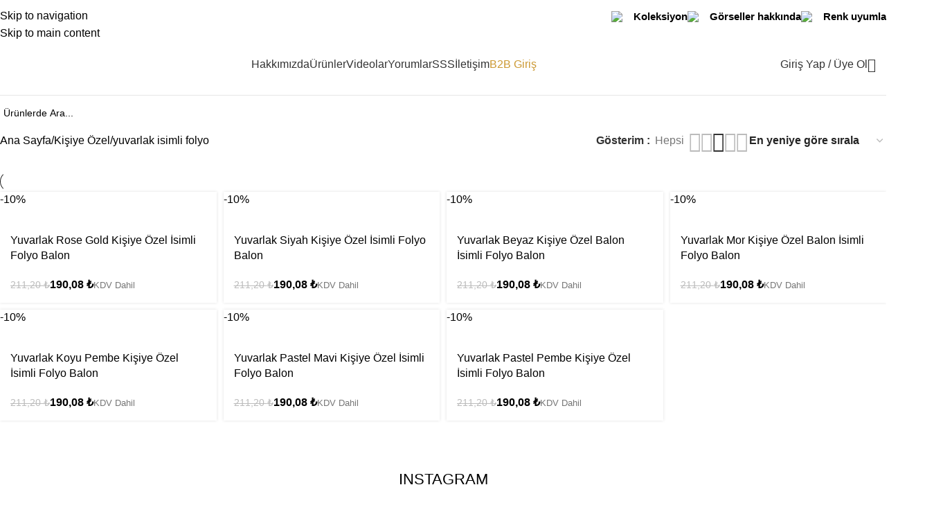

--- FILE ---
content_type: text/html; charset=UTF-8
request_url: https://partince.com/urun-kategori/kisiye-ozel/yuvarlak-isimli-folyo/
body_size: 35076
content:
<!DOCTYPE html><html lang="tr" prefix="og: https://ogp.me/ns#"><head><meta charset="UTF-8"><link rel="profile" href="http://gmpg.org/xfn/11"><link rel="pingback" href="https://partince.com/xmlrpc.php"><title>yuvarlak isimli folyo - partince.com</title><meta name="robots" content="follow, index, max-snippet:-1, max-video-preview:-1, max-image-preview:large"/><link rel="canonical" href="https://partince.com/urun-kategori/kisiye-ozel/yuvarlak-isimli-folyo/" /><meta property="og:locale" content="tr_TR" /><meta property="og:type" content="article" /><meta property="og:title" content="yuvarlak isimli folyo - partince.com" /><meta property="og:url" content="https://partince.com/urun-kategori/kisiye-ozel/yuvarlak-isimli-folyo/" /><meta property="og:site_name" content="Partince" /><meta property="og:image" content="https://partince.com/wp-content/uploads/2023/05/partince-logo-footer.jpg" /><meta property="og:image:secure_url" content="https://partince.com/wp-content/uploads/2023/05/partince-logo-footer.jpg" /><meta property="og:image:width" content="1000" /><meta property="og:image:height" content="354" /><meta property="og:image:type" content="image/jpeg" /><meta name="twitter:card" content="summary_large_image" /><meta name="twitter:title" content="yuvarlak isimli folyo - partince.com" /><meta name="twitter:image" content="https://partince.com/wp-content/uploads/2023/05/partince-logo-footer.jpg" /><meta name="twitter:label1" content="Ürünler" /><meta name="twitter:data1" content="7" /><script type="application/ld+json" class="rank-math-schema">{"@context":"https://schema.org","@graph":[{"@type":"Organization","@id":"https://partince.com/#organization","name":"Partince"},{"@type":"WebSite","@id":"https://partince.com/#website","url":"https://partince.com","name":"Partince","publisher":{"@id":"https://partince.com/#organization"},"inLanguage":"tr"},{"@type":"BreadcrumbList","@id":"https://partince.com/urun-kategori/kisiye-ozel/yuvarlak-isimli-folyo/#breadcrumb","itemListElement":[{"@type":"ListItem","position":"1","item":{"@id":"https://partince.com","name":"Ana Sayfa"}},{"@type":"ListItem","position":"2","item":{"@id":"https://partince.com/urun-kategori/kisiye-ozel/","name":"Ki\u015fiye \u00d6zel"}},{"@type":"ListItem","position":"3","item":{"@id":"https://partince.com/urun-kategori/kisiye-ozel/yuvarlak-isimli-folyo/","name":"yuvarlak isimli folyo"}}]},{"@type":"CollectionPage","@id":"https://partince.com/urun-kategori/kisiye-ozel/yuvarlak-isimli-folyo/#webpage","url":"https://partince.com/urun-kategori/kisiye-ozel/yuvarlak-isimli-folyo/","name":"yuvarlak isimli folyo - partince.com","isPartOf":{"@id":"https://partince.com/#website"},"inLanguage":"tr","breadcrumb":{"@id":"https://partince.com/urun-kategori/kisiye-ozel/yuvarlak-isimli-folyo/#breadcrumb"}}]}</script><link rel='dns-prefetch' href='//fonts.googleapis.com' /><link rel="alternate" type="application/rss+xml" title="partince.com &raquo; akışı" href="https://partince.com/feed/" /><link rel="alternate" type="application/rss+xml" title="partince.com &raquo; yorum akışı" href="https://partince.com/comments/feed/" /><link rel="alternate" type="application/rss+xml" title="partince.com &raquo; yuvarlak isimli folyo Kategori akışı" href="https://partince.com/urun-kategori/kisiye-ozel/yuvarlak-isimli-folyo/feed/" /><style id='wp-img-auto-sizes-contain-inline-css' type='text/css'>img:is([sizes=auto i],[sizes^="auto," i]){contain-intrinsic-size:3000px 1500px}/*# sourceURL=wp-img-auto-sizes-contain-inline-css */</style><link rel='stylesheet' id='themecomplete-epo-css' href='https://partince.com/wp-content/plugins/woocommerce-tm-extra-product-options/assets/css/epo.min.css?ver=7.4.3' type='text/css' media='all' /><link rel='stylesheet' id='themecomplete-epo-smallscreen-css' href='https://partince.com/wp-content/plugins/woocommerce-tm-extra-product-options/assets/css/tm-epo-smallscreen.min.css?ver=7.4.3' type='text/css' media='only screen and (max-width: 768px)' /><link rel='stylesheet' id='google-feed-manager-css' href='https://partince.com/wp-content/plugins/google-feed-manager/public/css/google-feed-manager-public.css?ver=1.0.0' type='text/css' media='all' /><link rel='stylesheet' id='kasa-onu-urunler-css' href='https://partince.com/wp-content/plugins/kasa-onu-urunler/public/assets/css/kasa_onu_urunler_fronend.css?ver=1.0.0' type='text/css' media='all' /><link rel='stylesheet' id='partince-login-crm-css' href='https://partince.com/wp-content/plugins/partince-login-crm/public/css/partince-login-crm-public.css?ver=1.0.1' type='text/css' media='all' /><link rel='stylesheet' id='right-click-menu-hayatikodla-css' href='https://partince.com/wp-content/plugins/right-click-menu-hayati-kodla/public/css/right-click-menu-hayatikodla-public.css?ver=1.0.7' type='text/css' media='all' /><link rel='stylesheet' id='wc-account-page-pro-css' href='https://partince.com/wp-content/plugins/wc-account-page-pro/public/css/wc-account-page-pro-public.css?ver=1.0.0' type='text/css' media='all' /><link rel='stylesheet' id='woo-discount-css' href='https://partince.com/wp-content/plugins/woo-discount/public/css/woo-discount-public.css?ver=1.0.0' type='text/css' media='all' /><link rel='stylesheet' id='woocommerce-exchange-rate-css' href='https://partince.com/wp-content/plugins/woocommerce-exchange-rate/public/css/woocommerce-exchange-rate-public.css?ver=1.0.0' type='text/css' media='all' /><style id='woocommerce-inline-inline-css' type='text/css'>.woocommerce form .form-row .required { visibility: visible; }/*# sourceURL=woocommerce-inline-inline-css */</style><link rel='stylesheet' id='slick-css' href='https://partince.com/wp-content/plugins/woo-bought-together-premium/assets/slick/slick.css?ver=6.9' type='text/css' media='all' /><link rel='stylesheet' id='woobt-frontend-css' href='https://partince.com/wp-content/plugins/woo-bought-together-premium/assets/css/frontend.css?ver=7.5.7' type='text/css' media='all' /><link rel='stylesheet' id='hint-css' href='https://partince.com/wp-content/plugins/wpc-badge-management-premium/assets/css/hint.css?ver=6.9' type='text/css' media='all' /><link rel='stylesheet' id='wpcbm-frontend-css' href='https://partince.com/wp-content/plugins/wpc-badge-management-premium/assets/css/frontend.css?ver=3.1.3' type='text/css' media='all' /><link rel='stylesheet' id='wpcbm-style-css' href='https://partince.com/wp-content/plugins/wpc-badge-management-premium/assets/css/style.css?ver=3.1.3' type='text/css' media='all' /><style id='wpcbm-style-inline-css' type='text/css'>.wpcbm-badge-55097{color: #ffffff; background-color: rgb(255,173,0); border-color: rgb(111,42,65); box-shadow: 4px 4px rgba(0, 0, 0, 0.1);}.wpcbm-badge-52672{color: rgb( 34, 34, 34 ); background-color: #39a0ba; border-color: #0a6379; }.wpcbm-badge-52626{color: #ffffff; background-color: rgb(163,16,0); border-color: #0a6379; }.wpcbm-badge-52350{color: #222222; background-color: #39a0ba; border-color: #0a6379; }.wpcbm-badge-51508{color: #222222; background-color: #39a0ba; border-color: #0a6379; }.wpcbm-badge-51251{color: rgb(34,34,34); background-color: #39a0ba; border-color: #0a6379; }.wpcbm-badge-51179{color: #222222; background-color: rgb(0,170,219); border-color: rgb(74,136,0); }.wpcbm-badge-51144{color: #222222; background-color: #39a0ba; border-color: #0a6379; }.wpcbm-badge-51143{color: #222222; background-color: rgb(149,95,213); border-color: rgb(74,136,0); }/*# sourceURL=wpcbm-style-inline-css */</style><link rel='stylesheet' id='woosb-frontend-css' href='https://partince.com/wp-content/plugins/woo-product-bundle-premium/assets/css/frontend.css?ver=8.1.7' type='text/css' media='all' /><link rel='stylesheet' id='js_composer_front-css' href='https://partince.com/wp-content/plugins/js_composer/assets/css/js_composer.min.css?ver=8.7.2' type='text/css' media='all' /><link rel='stylesheet' id='select2-css' href='https://partince.com/wp-content/plugins/woocommerce/assets/css/select2.css?ver=10.3.6' type='text/css' media='all' /><link rel='stylesheet' id='woovr-frontend-css' href='https://partince.com/wp-content/plugins/wpc-variations-radio-buttons-premium/assets/css/frontend.css?ver=3.7.2' type='text/css' media='all' /><link rel='stylesheet' id='vc_font_awesome_5_shims-css' href='https://partince.com/wp-content/plugins/js_composer/assets/lib/vendor/dist/@fortawesome/fontawesome-free/css/v4-shims.min.css?ver=8.7.2' type='text/css' media='all' /><link rel='stylesheet' id='vc_font_awesome_6-css' href='https://partince.com/wp-content/plugins/js_composer/assets/lib/vendor/dist/@fortawesome/fontawesome-free/css/all.min.css?ver=8.7.2' type='text/css' media='all' /><link rel='stylesheet' id='wd-style-base-css' href='https://partince.com/wp-content/themes/woodmart/css/parts/base.min.css?ver=8.3.8' type='text/css' media='all' /><link rel='stylesheet' id='wd-helpers-wpb-elem-css' href='https://partince.com/wp-content/themes/woodmart/css/parts/helpers-wpb-elem.min.css?ver=8.3.8' type='text/css' media='all' /><link rel='stylesheet' id='wd-wpbakery-base-css' href='https://partince.com/wp-content/themes/woodmart/css/parts/int-wpb-base.min.css?ver=8.3.8' type='text/css' media='all' /><link rel='stylesheet' id='wd-wpbakery-base-deprecated-css' href='https://partince.com/wp-content/themes/woodmart/css/parts/int-wpb-base-deprecated.min.css?ver=8.3.8' type='text/css' media='all' /><link rel='stylesheet' id='wd-woocommerce-base-css' href='https://partince.com/wp-content/themes/woodmart/css/parts/woocommerce-base.min.css?ver=8.3.8' type='text/css' media='all' /><link rel='stylesheet' id='wd-mod-star-rating-css' href='https://partince.com/wp-content/themes/woodmart/css/parts/mod-star-rating.min.css?ver=8.3.8' type='text/css' media='all' /><link rel='stylesheet' id='wd-woocommerce-block-notices-css' href='https://partince.com/wp-content/themes/woodmart/css/parts/woo-mod-block-notices.min.css?ver=8.3.8' type='text/css' media='all' /><link rel='stylesheet' id='wd-woo-opt-free-progress-bar-css' href='https://partince.com/wp-content/themes/woodmart/css/parts/woo-opt-free-progress-bar.min.css?ver=8.3.8' type='text/css' media='all' /><link rel='stylesheet' id='wd-woo-mod-progress-bar-css' href='https://partince.com/wp-content/themes/woodmart/css/parts/woo-mod-progress-bar.min.css?ver=8.3.8' type='text/css' media='all' /><link rel='stylesheet' id='wd-widget-active-filters-css' href='https://partince.com/wp-content/themes/woodmart/css/parts/woo-widget-active-filters.min.css?ver=8.3.8' type='text/css' media='all' /><link rel='stylesheet' id='wd-woo-shop-predefined-css' href='https://partince.com/wp-content/themes/woodmart/css/parts/woo-shop-predefined.min.css?ver=8.3.8' type='text/css' media='all' /><link rel='stylesheet' id='wd-woo-shop-el-products-per-page-css' href='https://partince.com/wp-content/themes/woodmart/css/parts/woo-shop-el-products-per-page.min.css?ver=8.3.8' type='text/css' media='all' /><link rel='stylesheet' id='wd-woo-shop-page-title-css' href='https://partince.com/wp-content/themes/woodmart/css/parts/woo-shop-page-title.min.css?ver=8.3.8' type='text/css' media='all' /><link rel='stylesheet' id='wd-woo-mod-shop-loop-head-css' href='https://partince.com/wp-content/themes/woodmart/css/parts/woo-mod-shop-loop-head.min.css?ver=8.3.8' type='text/css' media='all' /><link rel='stylesheet' id='wd-woo-shop-el-order-by-css' href='https://partince.com/wp-content/themes/woodmart/css/parts/woo-shop-el-order-by.min.css?ver=8.3.8' type='text/css' media='all' /><link rel='stylesheet' id='wd-woo-shop-el-products-view-css' href='https://partince.com/wp-content/themes/woodmart/css/parts/woo-shop-el-products-view.min.css?ver=8.3.8' type='text/css' media='all' /><link rel='stylesheet' id='wd-woo-mod-shop-attributes-css' href='https://partince.com/wp-content/themes/woodmart/css/parts/woo-mod-shop-attributes.min.css?ver=8.3.8' type='text/css' media='all' /><link rel='stylesheet' id='child-style-css' href='https://partince.com/wp-content/themes/woodmart-child/style.css?ver=1768530428' type='text/css' media='all' /><link rel='stylesheet' id='wd-header-base-css' href='https://partince.com/wp-content/themes/woodmart/css/parts/header-base.min.css?ver=8.3.8' type='text/css' media='all' /><link rel='stylesheet' id='wd-mod-tools-css' href='https://partince.com/wp-content/themes/woodmart/css/parts/mod-tools.min.css?ver=8.3.8' type='text/css' media='all' /><link rel='stylesheet' id='wd-header-elements-base-css' href='https://partince.com/wp-content/themes/woodmart/css/parts/header-el-base.min.css?ver=8.3.8' type='text/css' media='all' /><link rel='stylesheet' id='wd-woo-mod-login-form-css' href='https://partince.com/wp-content/themes/woodmart/css/parts/woo-mod-login-form.min.css?ver=8.3.8' type='text/css' media='all' /><link rel='stylesheet' id='wd-header-my-account-css' href='https://partince.com/wp-content/themes/woodmart/css/parts/header-el-my-account.min.css?ver=8.3.8' type='text/css' media='all' /><link rel='stylesheet' id='wd-header-cart-side-css' href='https://partince.com/wp-content/themes/woodmart/css/parts/header-el-cart-side.min.css?ver=8.3.8' type='text/css' media='all' /><link rel='stylesheet' id='wd-header-cart-css' href='https://partince.com/wp-content/themes/woodmart/css/parts/header-el-cart.min.css?ver=8.3.8' type='text/css' media='all' /><link rel='stylesheet' id='wd-widget-shopping-cart-css' href='https://partince.com/wp-content/themes/woodmart/css/parts/woo-widget-shopping-cart.min.css?ver=8.3.8' type='text/css' media='all' /><link rel='stylesheet' id='wd-widget-product-list-css' href='https://partince.com/wp-content/themes/woodmart/css/parts/woo-widget-product-list.min.css?ver=8.3.8' type='text/css' media='all' /><link rel='stylesheet' id='wd-header-mobile-nav-dropdown-css' href='https://partince.com/wp-content/themes/woodmart/css/parts/header-el-mobile-nav-dropdown.min.css?ver=8.3.8' type='text/css' media='all' /><link rel='stylesheet' id='wd-header-search-css' href='https://partince.com/wp-content/themes/woodmart/css/parts/header-el-search.min.css?ver=8.3.8' type='text/css' media='all' /><link rel='stylesheet' id='wd-header-search-form-css' href='https://partince.com/wp-content/themes/woodmart/css/parts/header-el-search-form.min.css?ver=8.3.8' type='text/css' media='all' /><link rel='stylesheet' id='wd-wd-search-form-css' href='https://partince.com/wp-content/themes/woodmart/css/parts/wd-search-form.min.css?ver=8.3.8' type='text/css' media='all' /><link rel='stylesheet' id='wd-wd-search-results-css' href='https://partince.com/wp-content/themes/woodmart/css/parts/wd-search-results.min.css?ver=8.3.8' type='text/css' media='all' /><link rel='stylesheet' id='wd-wd-search-dropdown-css' href='https://partince.com/wp-content/themes/woodmart/css/parts/wd-search-dropdown.min.css?ver=8.3.8' type='text/css' media='all' /><link rel='stylesheet' id='wd-shop-filter-area-css' href='https://partince.com/wp-content/themes/woodmart/css/parts/woo-shop-el-filters-area.min.css?ver=8.3.8' type='text/css' media='all' /><link rel='stylesheet' id='wd-woo-opt-title-limit-css' href='https://partince.com/wp-content/themes/woodmart/css/parts/woo-opt-title-limit.min.css?ver=8.3.8' type='text/css' media='all' /><link rel='stylesheet' id='wd-product-loop-css' href='https://partince.com/wp-content/themes/woodmart/css/parts/woo-product-loop.min.css?ver=8.3.8' type='text/css' media='all' /><link rel='stylesheet' id='wd-product-loop-tiled-css' href='https://partince.com/wp-content/themes/woodmart/css/parts/woo-product-loop-tiled.min.css?ver=8.3.8' type='text/css' media='all' /><link rel='stylesheet' id='wd-categories-loop-default-css' href='https://partince.com/wp-content/themes/woodmart/css/parts/woo-categories-loop-default-old.min.css?ver=8.3.8' type='text/css' media='all' /><link rel='stylesheet' id='wd-woo-categories-loop-css' href='https://partince.com/wp-content/themes/woodmart/css/parts/woo-categories-loop.min.css?ver=8.3.8' type='text/css' media='all' /><link rel='stylesheet' id='wd-categories-loop-css' href='https://partince.com/wp-content/themes/woodmart/css/parts/woo-categories-loop-old.min.css?ver=8.3.8' type='text/css' media='all' /><link rel='stylesheet' id='wd-woo-opt-stretch-cont-css' href='https://partince.com/wp-content/themes/woodmart/css/parts/woo-opt-stretch-cont.min.css?ver=8.3.8' type='text/css' media='all' /><link rel='stylesheet' id='wd-sticky-loader-css' href='https://partince.com/wp-content/themes/woodmart/css/parts/mod-sticky-loader.min.css?ver=8.3.8' type='text/css' media='all' /><link rel='stylesheet' id='wd-woo-mod-product-labels-css' href='https://partince.com/wp-content/themes/woodmart/css/parts/woo-mod-product-labels.min.css?ver=8.3.8' type='text/css' media='all' /><link rel='stylesheet' id='wd-woo-mod-product-labels-rect-css' href='https://partince.com/wp-content/themes/woodmart/css/parts/woo-mod-product-labels-rect.min.css?ver=8.3.8' type='text/css' media='all' /><link rel='stylesheet' id='wd-footer-base-css' href='https://partince.com/wp-content/themes/woodmart/css/parts/footer-base.min.css?ver=8.3.8' type='text/css' media='all' /><link rel='stylesheet' id='wd-swiper-css' href='https://partince.com/wp-content/themes/woodmart/css/parts/lib-swiper.min.css?ver=8.3.8' type='text/css' media='all' /><link rel='stylesheet' id='wd-instagram-css' href='https://partince.com/wp-content/themes/woodmart/css/parts/el-instagram.min.css?ver=8.3.8' type='text/css' media='all' /><link rel='stylesheet' id='wd-swiper-arrows-css' href='https://partince.com/wp-content/themes/woodmart/css/parts/lib-swiper-arrows.min.css?ver=8.3.8' type='text/css' media='all' /><link rel='stylesheet' id='wd-swiper-pagin-css' href='https://partince.com/wp-content/themes/woodmart/css/parts/lib-swiper-pagin.min.css?ver=8.3.8' type='text/css' media='all' /><link rel='stylesheet' id='wd-el-menu-css' href='https://partince.com/wp-content/themes/woodmart/css/parts/el-menu.min.css?ver=8.3.8' type='text/css' media='all' /><link rel='stylesheet' id='wd-el-menu-wpb-elem-css' href='https://partince.com/wp-content/themes/woodmart/css/parts/el-menu-wpb-elem.min.css?ver=8.3.8' type='text/css' media='all' /><link rel='stylesheet' id='wd-social-icons-css' href='https://partince.com/wp-content/themes/woodmart/css/parts/el-social-icons.min.css?ver=8.3.8' type='text/css' media='all' /><link rel='stylesheet' id='wd-social-icons-styles-css' href='https://partince.com/wp-content/themes/woodmart/css/parts/el-social-styles.min.css?ver=8.3.8' type='text/css' media='all' /><link rel='stylesheet' id='wd-scroll-top-css' href='https://partince.com/wp-content/themes/woodmart/css/parts/opt-scrolltotop.min.css?ver=8.3.8' type='text/css' media='all' /><link rel='stylesheet' id='wd-header-my-account-sidebar-css' href='https://partince.com/wp-content/themes/woodmart/css/parts/header-el-my-account-sidebar.min.css?ver=8.3.8' type='text/css' media='all' /><link rel='stylesheet' id='xts-style-theme_settings_default-css' href='https://partince.com/wp-content/uploads/2026/01/xts-theme_settings_default-1768424979.css?ver=8.3.8' type='text/css' media='all' /><link rel='stylesheet' id='xts-google-fonts-css' href='https://fonts.googleapis.com/css?family=Nunito%3A400%2C600%2C700&#038;display=swap&#038;ver=8.3.8' type='text/css' media='all' /><script type="text/javascript" src="https://partince.com/wp-includes/js/jquery/jquery.min.js?ver=3.7.1" id="jquery-core-js"></script><script type="text/javascript" src="https://partince.com/wp-includes/js/jquery/jquery-migrate.min.js?ver=3.4.1" id="jquery-migrate-js"></script><script type="text/javascript" id="cache-pro-js-extra">/* <![CDATA[ */var cache_pro_ajax = {"ajax_url":"https://partince.com/wp-admin/admin-ajax.php","nonce":"d896c922d5","please_wait_txt":"Please wait...","fail_txt":"Please try again by pressing ctrl + f5.","success_txt":"Successful","ctrl_f5_press_txt":"If the process takes too long, press ctrl + f5.","ok_txt":"Okay","cancel_txt":"Cancel"};//# sourceURL=cache-pro-js-extra/* ]]> */</script><script type="text/javascript" src="https://partince.com/wp-content/plugins/cache-pro/public/../admin/assets/js/cache_pro_global.js?ver=1.0.2" id="cache-pro-js"></script><script type="text/javascript" src="https://partince.com/wp-content/plugins/google-feed-manager/public/js/google-feed-manager-public.js?ver=1.0.0" id="google-feed-manager-js"></script><script type="text/javascript" src="https://partince.com/wp-content/plugins/kasa-onu-urunler/public/assets/js/kasa_onu_urunler_frontend.js?ver=1.0.0" id="kasa-onu-urunler-js"></script><script type="text/javascript" src="https://partince.com/wp-content/plugins/partince-login-crm/public/js/partince-login-crm-public.js?ver=1.0.1" id="partince-login-crm-js"></script><script type="text/javascript" src="https://partince.com/wp-content/plugins/right-click-menu-hayati-kodla/public/js/right-click-menu-hayatikodla-public.js?ver=1.0.7" id="right-click-menu-hayatikodla-js"></script><script type="text/javascript" src="https://partince.com/wp-content/plugins/wc-account-page-pro/public/js/wc-account-page-pro-public.js?ver=1.0.0" id="wc-account-page-pro-js"></script><script type="text/javascript" src="https://partince.com/wp-content/plugins/woocommerce-exchange-rate/public/js/woocommerce-exchange-rate-public.js?ver=1.0.0" id="woocommerce-exchange-rate-js"></script><script type="text/javascript" src="https://partince.com/wp-content/plugins/woocommerce/assets/js/jquery-blockui/jquery.blockUI.min.js?ver=2.7.0-wc.10.3.6" id="wc-jquery-blockui-js" data-wp-strategy="defer"></script><script type="text/javascript" id="wc-add-to-cart-js-extra">/* <![CDATA[ */var wc_add_to_cart_params = {"ajax_url":"/wp-admin/admin-ajax.php","wc_ajax_url":"/?wc-ajax=%%endpoint%%","i18n_view_cart":"Sepetim","cart_url":"https://partince.com/sepet/","is_cart":"","cart_redirect_after_add":"no"};//# sourceURL=wc-add-to-cart-js-extra/* ]]> */</script><script type="text/javascript" src="https://partince.com/wp-content/plugins/woocommerce/assets/js/frontend/add-to-cart.min.js?ver=10.3.6" id="wc-add-to-cart-js" data-wp-strategy="defer"></script><script type="text/javascript" src="https://partince.com/wp-content/plugins/woocommerce/assets/js/js-cookie/js.cookie.min.js?ver=2.1.4-wc.10.3.6" id="wc-js-cookie-js" defer="defer" data-wp-strategy="defer"></script><script type="text/javascript" id="woocommerce-js-extra">/* <![CDATA[ */var woocommerce_params = {"ajax_url":"/wp-admin/admin-ajax.php","wc_ajax_url":"/?wc-ajax=%%endpoint%%","i18n_password_show":"\u015eifreyi g\u00f6ster","i18n_password_hide":"\u015eifreyi gizle"};//# sourceURL=woocommerce-js-extra/* ]]> */</script><script type="text/javascript" src="https://partince.com/wp-content/plugins/woocommerce/assets/js/frontend/woocommerce.min.js?ver=10.3.6" id="woocommerce-js" defer="defer" data-wp-strategy="defer"></script><script type="text/javascript" src="https://partince.com/wp-content/plugins/js_composer/assets/js/vendors/woocommerce-add-to-cart.js?ver=8.7.2" id="vc_woocommerce-add-to-cart-js-js"></script><script type="text/javascript" src="https://partince.com/wp-content/themes/woodmart/js/libs/device.min.js?ver=8.3.8" id="wd-device-library-js"></script><script type="text/javascript" src="https://partince.com/wp-content/themes/woodmart/js/scripts/global/scrollBar.min.js?ver=8.3.8" id="wd-scrollbar-js"></script><script type="text/javascript" src="https://partince.com/wp-content/plugins/woocommerce/assets/js/select2/select2.full.min.js?ver=4.0.3-wc.10.3.6" id="wc-select2-js" defer="defer" data-wp-strategy="defer"></script><script></script><link rel="https://api.w.org/" href="https://partince.com/wp-json/" /><link rel="alternate" title="JSON" type="application/json" href="https://partince.com/wp-json/wp/v2/product_cat/324" /><link rel="EditURI" type="application/rsd+xml" title="RSD" href="https://partince.com/xmlrpc.php?rsd" /><meta name="generator" content="WordPress 6.9" /><script type="text/javascript"> var ajaxurl = "https://partince.com/wp-admin/admin-ajax.php"; </script><meta name="viewport" content="width=device-width, initial-scale=1"><link rel="preload" as="font" href="https://partince.com/wp-content/themes/woodmart/fonts/woodmart-font-1-400.woff2?v=8.3.8" type="font/woff2" crossorigin><noscript><style>.woocommerce-product-gallery{ opacity: 1 !important; }</style></noscript><meta name="generator" content="Powered by WPBakery Page Builder - drag and drop page builder for WordPress."/><link rel="icon" href="https://partince.com/wp-content/uploads/2022/11/cropped-partince-P-32x32.png" sizes="32x32" /><link rel="icon" href="https://partince.com/wp-content/uploads/2022/11/cropped-partince-P-192x192.png" sizes="192x192" /><link rel="apple-touch-icon" href="https://partince.com/wp-content/uploads/2022/11/cropped-partince-P-180x180.png" /><meta name="msapplication-TileImage" content="https://partince.com/wp-content/uploads/2022/11/cropped-partince-P-270x270.png" /><style type="text/css" id="wp-custom-css"> .nav-link-text img.menu-image-title-after{ display:none;}.menu-image-title{ padding-left:0px !important;}.dd-options{ position:static !important;}.vc_column-inner{ float:left; width:100%;}.swal2-actions .swal2-confirm{ background:#007fff !important;}.swal2-actions .swal2-cancel{ background:#ff0000 !important;} </style><style></style><style data-type="woodmart_shortcodes-custom-css">#wd-60f735db69b84 .list-icon{color:#ffd200;}</style><noscript><style> .wpb_animate_when_almost_visible { opacity: 1; }</style></noscript><script class="tm-hidden" type="text/template" id="tmpl-tc-cart-options-popup"><div class='header'><h3>{{{ data.title }}}</h3></div><div id='{{{ data.id }}}' class='float-editbox'>{{{ data.html }}}</div><div class='footer'><div class='inner'><span class='tm-button button button-secondary button-large floatbox-cancel'>{{{ data.close }}}</span></div></div></script><script class="tm-hidden" type="text/template" id="tmpl-tc-lightbox"><div class="tc-lightbox-wrap"><span class="tc-lightbox-button tcfa tcfa-search tc-transition tcinit"></span></div></script><script class="tm-hidden" type="text/template" id="tmpl-tc-lightbox-zoom"><span class="tc-lightbox-button-close tcfa tcfa-times"></span> {{{ data.img }}}</script><script class="tm-hidden" type="text/template" id="tmpl-tc-final-totals"><dl class="tm-extra-product-options-totals tm-custom-price-totals"><# if (data.show_unit_price==true){ #><dt class="tm-unit-price">{{{ data.unit_price }}}</dt><dd class="tm-unit-price"> {{{ data.totals_box_before_unit_price }}}<span class="price amount options">{{{ data.formatted_unit_price }}}</span>{{{ data.totals_box_after_unit_price }}} </dd><# } #><# if (data.show_options_vat==true){ #><dt class="tm-vat-options-totals">{{{ data.options_vat_total }}}</dt><dd class="tm-vat-options-totals"> {{{ data.totals_box_before_vat_options_totals_price }}}<span class="price amount options">{{{ data.formatted_vat_options_total }}}</span>{{{ data.totals_box_after_vat_options_totals_price }}} </dd><# } #><# if (data.show_options_total==true){ #><dt class="tm-options-totals">{{{ data.options_total }}}</dt><dd class="tm-options-totals"> {{{ data.totals_box_before_options_totals_price }}}<span class="price amount options">{{{ data.formatted_options_total }}}</span>{{{ data.totals_box_after_options_totals_price }}} </dd><# } #><# if (data.show_fees_total==true){ #><dt class="tm-fee-totals">{{{ data.fees_total }}}</dt><dd class="tm-fee-totals"> {{{ data.totals_box_before_fee_totals_price }}}<span class="price amount fees">{{{ data.formatted_fees_total }}}</span>{{{ data.totals_box_after_fee_totals_price }}} </dd><# } #><# if (data.show_extra_fee==true){ #><dt class="tm-extra-fee">{{{ data.extra_fee }}}</dt><dd class="tm-extra-fee"> {{{ data.totals_box_before_extra_fee_price }}}<span class="price amount options extra-fee">{{{ data.formatted_extra_fee }}}</span>{{{ data.totals_box_after_extra_fee_price }}} </dd><# } #><# if (data.show_final_total==true){ #><dt class="tm-final-totals">{{{ data.final_total }}}</dt><dd class="tm-final-totals"> {{{ data.totals_box_before_final_totals_price }}}<span class="price amount final">{{{ data.formatted_final_total }}}</span>{{{ data.totals_box_after_final_totals_price }}} </dd><# } #></dl></script><script class="tm-hidden" type="text/template" id="tmpl-tc-plain-price"> {{{ data.price }}}</script><script class="tm-hidden" type="text/template" id="tmpl-tc-suffix"></script><script class="tm-hidden" type="text/template" id="tmpl-tc-main-suffix"> &lt;small&gt;KDV Dahil&lt;/small&gt;</script><script class="tm-hidden" type="text/template" id="tmpl-tc-price"> &lt;span class=&quot;woocommerce-Price-amount amount&quot;&gt;&lt;bdi&gt;{{{ data.price }}}&nbsp;&lt;span class=&quot;woocommerce-Price-currencySymbol&quot;&gt;&#8378;&lt;/span&gt;&lt;/bdi&gt;&lt;/span&gt;</script><script class="tm-hidden" type="text/template" id="tmpl-tc-price-m"> &lt;span class=&quot;woocommerce-Price-amount amount&quot;&gt;&lt;bdi&gt;-{{{ data.price }}}&nbsp;&lt;span class=&quot;woocommerce-Price-currencySymbol&quot;&gt;&#8378;&lt;/span&gt;&lt;/bdi&gt;&lt;/span&gt;</script><script class="tm-hidden" type="text/template" id="tmpl-tc-sale-price"> &lt;del aria-hidden=&quot;true&quot;&gt;&lt;span class=&quot;woocommerce-Price-amount amount&quot;&gt;&lt;bdi&gt;{{{ data.price }}}&nbsp;&lt;span class=&quot;woocommerce-Price-currencySymbol&quot;&gt;&#8378;&lt;/span&gt;&lt;/bdi&gt;&lt;/span&gt;&lt;/del&gt; &lt;span class=&quot;screen-reader-text&quot;&gt;Orijinal fiyat: {{{ data.price }}}&nbsp;&#8378;.&lt;/span&gt;&lt;ins aria-hidden=&quot;true&quot;&gt;&lt;span class=&quot;woocommerce-Price-amount amount&quot;&gt;&lt;bdi&gt;{{{ data.sale_price }}}&nbsp;&lt;span class=&quot;woocommerce-Price-currencySymbol&quot;&gt;&#8378;&lt;/span&gt;&lt;/bdi&gt;&lt;/span&gt;&lt;/ins&gt;&lt;span class=&quot;screen-reader-text&quot;&gt;Şu andaki fiyat: {{{ data.sale_price }}}&nbsp;&#8378;.&lt;/span&gt;</script><script class="tm-hidden" type="text/template" id="tmpl-tc-sale-price-m10"> &lt;del aria-hidden=&quot;true&quot;&gt;&lt;span class=&quot;woocommerce-Price-amount amount&quot;&gt;&lt;bdi&gt;-{{{ data.price }}}&nbsp;&lt;span class=&quot;woocommerce-Price-currencySymbol&quot;&gt;&#8378;&lt;/span&gt;&lt;/bdi&gt;&lt;/span&gt;&lt;/del&gt; &lt;span class=&quot;screen-reader-text&quot;&gt;Orijinal fiyat: -{{{ data.price }}}&nbsp;&#8378;.&lt;/span&gt;&lt;ins aria-hidden=&quot;true&quot;&gt;&lt;span class=&quot;woocommerce-Price-amount amount&quot;&gt;&lt;bdi&gt;{{{ data.sale_price }}}&nbsp;&lt;span class=&quot;woocommerce-Price-currencySymbol&quot;&gt;&#8378;&lt;/span&gt;&lt;/bdi&gt;&lt;/span&gt;&lt;/ins&gt;&lt;span class=&quot;screen-reader-text&quot;&gt;Şu andaki fiyat: {{{ data.sale_price }}}&nbsp;&#8378;.&lt;/span&gt;</script><script class="tm-hidden" type="text/template" id="tmpl-tc-sale-price-m01"> &lt;del aria-hidden=&quot;true&quot;&gt;&lt;span class=&quot;woocommerce-Price-amount amount&quot;&gt;&lt;bdi&gt;{{{ data.price }}}&nbsp;&lt;span class=&quot;woocommerce-Price-currencySymbol&quot;&gt;&#8378;&lt;/span&gt;&lt;/bdi&gt;&lt;/span&gt;&lt;/del&gt; &lt;span class=&quot;screen-reader-text&quot;&gt;Orijinal fiyat: {{{ data.price }}}&nbsp;&#8378;.&lt;/span&gt;&lt;ins aria-hidden=&quot;true&quot;&gt;&lt;span class=&quot;woocommerce-Price-amount amount&quot;&gt;&lt;bdi&gt;-{{{ data.sale_price }}}&nbsp;&lt;span class=&quot;woocommerce-Price-currencySymbol&quot;&gt;&#8378;&lt;/span&gt;&lt;/bdi&gt;&lt;/span&gt;&lt;/ins&gt;&lt;span class=&quot;screen-reader-text&quot;&gt;Şu andaki fiyat: -{{{ data.sale_price }}}&nbsp;&#8378;.&lt;/span&gt;</script><script class="tm-hidden" type="text/template" id="tmpl-tc-sale-price-m11"> &lt;del aria-hidden=&quot;true&quot;&gt;&lt;span class=&quot;woocommerce-Price-amount amount&quot;&gt;&lt;bdi&gt;-{{{ data.price }}}&nbsp;&lt;span class=&quot;woocommerce-Price-currencySymbol&quot;&gt;&#8378;&lt;/span&gt;&lt;/bdi&gt;&lt;/span&gt;&lt;/del&gt; &lt;span class=&quot;screen-reader-text&quot;&gt;Orijinal fiyat: -{{{ data.price }}}&nbsp;&#8378;.&lt;/span&gt;&lt;ins aria-hidden=&quot;true&quot;&gt;&lt;span class=&quot;woocommerce-Price-amount amount&quot;&gt;&lt;bdi&gt;-{{{ data.sale_price }}}&nbsp;&lt;span class=&quot;woocommerce-Price-currencySymbol&quot;&gt;&#8378;&lt;/span&gt;&lt;/bdi&gt;&lt;/span&gt;&lt;/ins&gt;&lt;span class=&quot;screen-reader-text&quot;&gt;Şu andaki fiyat: -{{{ data.sale_price }}}&nbsp;&#8378;.&lt;/span&gt;</script><script class="tm-hidden" type="text/template" id="tmpl-tc-section-pop-link"><div id="tm-section-pop-up" class="floatbox fl-overlay tm-section-pop-up single"><div class="tm-extra-product-options flasho tc-wrapper tm-animated appear"><div class='header'><h3>{{{ data.title }}}</h3></div><div class="float-editbox" id="tc-floatbox-content"></div><div class='footer'><div class='inner'><span class='tm-button button button-secondary button-large floatbox-cancel'>{{{ data.close }}}</span></div></div></div></div></script><script class="tm-hidden" type="text/template" id="tmpl-tc-floating-box-nks"><# if (data.values.length) {#> {{{ data.html_before }}} <div class="tc-row tm-fb-labels"><span class="tc-cell tcwidth tcwidth-25 tm-fb-title">{{{ data.option_label }}}</span><span class="tc-cell tcwidth tcwidth-25 tm-fb-value">{{{ data.option_value }}}</span><span class="tc-cell tcwidth tcwidth-25 tm-fb-quantity">{{{ data.option_qty }}}</span><span class="tc-cell tcwidth tcwidth-25 tm-fb-price">{{{ data.option_price }}}</span></div><# for (var i = 0; i < data.values.length; i++) { #><# if (data.values[i].label_show=='' || data.values[i].value_show=='') {#><div class="tc-row tm-fb-data"><# if (data.values[i].label_show=='') {#><span class="tc-cell tcwidth tcwidth-25 tm-fb-title">{{{ data.values[i].title }}}</span><# } #><# if (data.values[i].value_show=='') {#><span class="tc-cell tcwidth tcwidth-25 tm-fb-value">{{{ data.values[i].value }}}</span><# } #><span class="tc-cell tcwidth tcwidth-25 tm-fb-quantity">{{{ data.values[i].quantity }}}</span><span class="tc-cell tcwidth tcwidth-25 tm-fb-price">{{{ data.values[i].price }}}</span></div><# } #><# } #> {{{ data.html_after }}} <# }#> {{{ data.totals }}}</script><script class="tm-hidden" type="text/template" id="tmpl-tc-floating-box"><# if (data.values.length) {#> {{{ data.html_before }}} <dl class="tm-fb"><# for (var i = 0; i < data.values.length; i++) { #><# if (data.values[i].label_show=='') {#><dt class="tm-fb-title">{{{ data.values[i].title }}}</dt><# } #><# if (data.values[i].value_show=='') {#><dd class="tm-fb-value">{{{ data.values[i].value }}}<# if (data.values[i].quantity > 1) {#><span class="tm-fb-quantity"> &times; {{{ data.values[i].quantity }}}</span><#}#></dd><# } #><# } #></dl> {{{ data.html_after }}} <# }#>{{{ data.totals }}}</script><script class="tm-hidden" type="text/template" id="tmpl-tc-chars-remanining"><span class="tc-chars"><span class="tc-chars-remanining">{{{ data.maxlength }}}</span><span class="tc-remaining"> {{{ data.characters_remaining }}}</span></span></script><script class="tm-hidden" type="text/template" id="tmpl-tc-formatted-price">{{{ data.before_price_text }}}<# if (data.customer_price_format_wrap_start) {#> {{{ data.customer_price_format_wrap_start }}} <# } #>&lt;span class=&quot;woocommerce-Price-amount amount&quot;&gt;&lt;bdi&gt;{{{ data.price }}}&nbsp;&lt;span class=&quot;woocommerce-Price-currencySymbol&quot;&gt;&#8378;&lt;/span&gt;&lt;/bdi&gt;&lt;/span&gt;<# if (data.customer_price_format_wrap_end) {#> {{{ data.customer_price_format_wrap_end }}} <# } #>{{{ data.after_price_text }}}</script><script class="tm-hidden" type="text/template" id="tmpl-tc-formatted-sale-price">{{{ data.before_price_text }}}<# if (data.customer_price_format_wrap_start) {#> {{{ data.customer_price_format_wrap_start }}} <# } #>&lt;del aria-hidden=&quot;true&quot;&gt;&lt;span class=&quot;woocommerce-Price-amount amount&quot;&gt;&lt;bdi&gt;{{{ data.price }}}&nbsp;&lt;span class=&quot;woocommerce-Price-currencySymbol&quot;&gt;&#8378;&lt;/span&gt;&lt;/bdi&gt;&lt;/span&gt;&lt;/del&gt; &lt;span class=&quot;screen-reader-text&quot;&gt;Orijinal fiyat: {{{ data.price }}}&nbsp;&#8378;.&lt;/span&gt;&lt;ins aria-hidden=&quot;true&quot;&gt;&lt;span class=&quot;woocommerce-Price-amount amount&quot;&gt;&lt;bdi&gt;{{{ data.sale_price }}}&nbsp;&lt;span class=&quot;woocommerce-Price-currencySymbol&quot;&gt;&#8378;&lt;/span&gt;&lt;/bdi&gt;&lt;/span&gt;&lt;/ins&gt;&lt;span class=&quot;screen-reader-text&quot;&gt;Şu andaki fiyat: {{{ data.sale_price }}}&nbsp;&#8378;.&lt;/span&gt;<# if (data.customer_price_format_wrap_end) {#> {{{ data.customer_price_format_wrap_end }}} <# } #>{{{ data.after_price_text }}}</script><script class="tm-hidden" type="text/template" id="tmpl-tc-upload-messages"><div class="header"><h3>{{{ data.title }}}</h3></div><div class="float-editbox" id="tc-floatbox-content"><div class="tc-upload-messages"><div class="tc-upload-message">{{{ data.message }}}</div><# for (var id in data.files) { if (data.files.hasOwnProperty(id)) {#><# for (var i in id) { if (data.files[id].hasOwnProperty(i)) {#><div class="tc-upload-files">{{{ data.files[id][i] }}}</div><# } }#><# } }#></div></div><div class="footer"><div class="inner">&nbsp;</div></div></script><style id="wd-style-header_841375-css" data-type="wd-style-header_841375"> :root{ --wd-top-bar-h: 48px; --wd-top-bar-sm-h: .00001px; --wd-top-bar-sticky-h: .00001px; --wd-top-bar-brd-w: .00001px; --wd-header-general-h: 90px; --wd-header-general-sm-h: 90px; --wd-header-general-sticky-h: 60px; --wd-header-general-brd-w: 1px; --wd-header-bottom-h: 50px; --wd-header-bottom-sm-h: .00001px; --wd-header-bottom-sticky-h: .00001px; --wd-header-bottom-brd-w: .00001px; --wd-header-clone-h: .00001px; --wd-header-brd-w: calc(var(--wd-top-bar-brd-w) + var(--wd-header-general-brd-w) + var(--wd-header-bottom-brd-w)); --wd-header-h: calc(var(--wd-top-bar-h) + var(--wd-header-general-h) + var(--wd-header-bottom-h) + var(--wd-header-brd-w)); --wd-header-sticky-h: calc(var(--wd-top-bar-sticky-h) + var(--wd-header-general-sticky-h) + var(--wd-header-bottom-sticky-h) + var(--wd-header-clone-h) + var(--wd-header-brd-w)); --wd-header-sm-h: calc(var(--wd-top-bar-sm-h) + var(--wd-header-general-sm-h) + var(--wd-header-bottom-sm-h) + var(--wd-header-brd-w));} .whb-top-bar .wd-dropdown { margin-top: 3px;} .whb-top-bar .wd-dropdown:after { height: 14px;} .whb-sticked .whb-general-header .wd-dropdown:not(.sub-sub-menu) { margin-top: 9px;} .whb-sticked .whb-general-header .wd-dropdown:not(.sub-sub-menu):after { height: 20px;} :root:has(.whb-general-header.whb-border-boxed) { --wd-header-general-brd-w: .00001px;} @media (max-width: 1024px) {:root:has(.whb-general-header.whb-hidden-mobile) { --wd-header-general-brd-w: .00001px;}} .whb-header-bottom .wd-dropdown { margin-top: 4px;} .whb-header-bottom .wd-dropdown:after { height: 15px;} .whb-general-header-inner { border-color: rgba(129, 129, 129, 0.2);border-bottom-width: 1px;border-bottom-style: solid; } </style><meta name="google-site-verification" content="LahApf0oFxHIOpJVLN-0UOyvOpGrrnnBluLuz6NhSlA"/><style id='global-styles-inline-css' type='text/css'>:root{--wp--preset--aspect-ratio--square: 1;--wp--preset--aspect-ratio--4-3: 4/3;--wp--preset--aspect-ratio--3-4: 3/4;--wp--preset--aspect-ratio--3-2: 3/2;--wp--preset--aspect-ratio--2-3: 2/3;--wp--preset--aspect-ratio--16-9: 16/9;--wp--preset--aspect-ratio--9-16: 9/16;--wp--preset--color--black: #000000;--wp--preset--color--cyan-bluish-gray: #abb8c3;--wp--preset--color--white: #ffffff;--wp--preset--color--pale-pink: #f78da7;--wp--preset--color--vivid-red: #cf2e2e;--wp--preset--color--luminous-vivid-orange: #ff6900;--wp--preset--color--luminous-vivid-amber: #fcb900;--wp--preset--color--light-green-cyan: #7bdcb5;--wp--preset--color--vivid-green-cyan: #00d084;--wp--preset--color--pale-cyan-blue: #8ed1fc;--wp--preset--color--vivid-cyan-blue: #0693e3;--wp--preset--color--vivid-purple: #9b51e0;--wp--preset--gradient--vivid-cyan-blue-to-vivid-purple: linear-gradient(135deg,rgb(6,147,227) 0%,rgb(155,81,224) 100%);--wp--preset--gradient--light-green-cyan-to-vivid-green-cyan: linear-gradient(135deg,rgb(122,220,180) 0%,rgb(0,208,130) 100%);--wp--preset--gradient--luminous-vivid-amber-to-luminous-vivid-orange: linear-gradient(135deg,rgb(252,185,0) 0%,rgb(255,105,0) 100%);--wp--preset--gradient--luminous-vivid-orange-to-vivid-red: linear-gradient(135deg,rgb(255,105,0) 0%,rgb(207,46,46) 100%);--wp--preset--gradient--very-light-gray-to-cyan-bluish-gray: linear-gradient(135deg,rgb(238,238,238) 0%,rgb(169,184,195) 100%);--wp--preset--gradient--cool-to-warm-spectrum: linear-gradient(135deg,rgb(74,234,220) 0%,rgb(151,120,209) 20%,rgb(207,42,186) 40%,rgb(238,44,130) 60%,rgb(251,105,98) 80%,rgb(254,248,76) 100%);--wp--preset--gradient--blush-light-purple: linear-gradient(135deg,rgb(255,206,236) 0%,rgb(152,150,240) 100%);--wp--preset--gradient--blush-bordeaux: linear-gradient(135deg,rgb(254,205,165) 0%,rgb(254,45,45) 50%,rgb(107,0,62) 100%);--wp--preset--gradient--luminous-dusk: linear-gradient(135deg,rgb(255,203,112) 0%,rgb(199,81,192) 50%,rgb(65,88,208) 100%);--wp--preset--gradient--pale-ocean: linear-gradient(135deg,rgb(255,245,203) 0%,rgb(182,227,212) 50%,rgb(51,167,181) 100%);--wp--preset--gradient--electric-grass: linear-gradient(135deg,rgb(202,248,128) 0%,rgb(113,206,126) 100%);--wp--preset--gradient--midnight: linear-gradient(135deg,rgb(2,3,129) 0%,rgb(40,116,252) 100%);--wp--preset--font-size--small: 13px;--wp--preset--font-size--medium: 20px;--wp--preset--font-size--large: 36px;--wp--preset--font-size--x-large: 42px;--wp--preset--spacing--20: 0.44rem;--wp--preset--spacing--30: 0.67rem;--wp--preset--spacing--40: 1rem;--wp--preset--spacing--50: 1.5rem;--wp--preset--spacing--60: 2.25rem;--wp--preset--spacing--70: 3.38rem;--wp--preset--spacing--80: 5.06rem;--wp--preset--shadow--natural: 6px 6px 9px rgba(0, 0, 0, 0.2);--wp--preset--shadow--deep: 12px 12px 50px rgba(0, 0, 0, 0.4);--wp--preset--shadow--sharp: 6px 6px 0px rgba(0, 0, 0, 0.2);--wp--preset--shadow--outlined: 6px 6px 0px -3px rgb(255, 255, 255), 6px 6px rgb(0, 0, 0);--wp--preset--shadow--crisp: 6px 6px 0px rgb(0, 0, 0);}:where(body) { margin: 0; }.wp-site-blocks > .alignleft { float: left; margin-right: 2em; }.wp-site-blocks > .alignright { float: right; margin-left: 2em; }.wp-site-blocks > .aligncenter { justify-content: center; margin-left: auto; margin-right: auto; }:where(.is-layout-flex){gap: 0.5em;}:where(.is-layout-grid){gap: 0.5em;}.is-layout-flow > .alignleft{float: left;margin-inline-start: 0;margin-inline-end: 2em;}.is-layout-flow > .alignright{float: right;margin-inline-start: 2em;margin-inline-end: 0;}.is-layout-flow > .aligncenter{margin-left: auto !important;margin-right: auto !important;}.is-layout-constrained > .alignleft{float: left;margin-inline-start: 0;margin-inline-end: 2em;}.is-layout-constrained > .alignright{float: right;margin-inline-start: 2em;margin-inline-end: 0;}.is-layout-constrained > .aligncenter{margin-left: auto !important;margin-right: auto !important;}.is-layout-constrained > :where(:not(.alignleft):not(.alignright):not(.alignfull)){margin-left: auto !important;margin-right: auto !important;}body .is-layout-flex{display: flex;}.is-layout-flex{flex-wrap: wrap;align-items: center;}.is-layout-flex > :is(*, div){margin: 0;}body .is-layout-grid{display: grid;}.is-layout-grid > :is(*, div){margin: 0;}body{padding-top: 0px;padding-right: 0px;padding-bottom: 0px;padding-left: 0px;}a:where(:not(.wp-element-button)){text-decoration: none;}:root :where(.wp-element-button, .wp-block-button__link){background-color: #32373c;border-width: 0;color: #fff;font-family: inherit;font-size: inherit;font-style: inherit;font-weight: inherit;letter-spacing: inherit;line-height: inherit;padding-top: calc(0.667em + 2px);padding-right: calc(1.333em + 2px);padding-bottom: calc(0.667em + 2px);padding-left: calc(1.333em + 2px);text-decoration: none;text-transform: inherit;}.has-black-color{color: var(--wp--preset--color--black) !important;}.has-cyan-bluish-gray-color{color: var(--wp--preset--color--cyan-bluish-gray) !important;}.has-white-color{color: var(--wp--preset--color--white) !important;}.has-pale-pink-color{color: var(--wp--preset--color--pale-pink) !important;}.has-vivid-red-color{color: var(--wp--preset--color--vivid-red) !important;}.has-luminous-vivid-orange-color{color: var(--wp--preset--color--luminous-vivid-orange) !important;}.has-luminous-vivid-amber-color{color: var(--wp--preset--color--luminous-vivid-amber) !important;}.has-light-green-cyan-color{color: var(--wp--preset--color--light-green-cyan) !important;}.has-vivid-green-cyan-color{color: var(--wp--preset--color--vivid-green-cyan) !important;}.has-pale-cyan-blue-color{color: var(--wp--preset--color--pale-cyan-blue) !important;}.has-vivid-cyan-blue-color{color: var(--wp--preset--color--vivid-cyan-blue) !important;}.has-vivid-purple-color{color: var(--wp--preset--color--vivid-purple) !important;}.has-black-background-color{background-color: var(--wp--preset--color--black) !important;}.has-cyan-bluish-gray-background-color{background-color: var(--wp--preset--color--cyan-bluish-gray) !important;}.has-white-background-color{background-color: var(--wp--preset--color--white) !important;}.has-pale-pink-background-color{background-color: var(--wp--preset--color--pale-pink) !important;}.has-vivid-red-background-color{background-color: var(--wp--preset--color--vivid-red) !important;}.has-luminous-vivid-orange-background-color{background-color: var(--wp--preset--color--luminous-vivid-orange) !important;}.has-luminous-vivid-amber-background-color{background-color: var(--wp--preset--color--luminous-vivid-amber) !important;}.has-light-green-cyan-background-color{background-color: var(--wp--preset--color--light-green-cyan) !important;}.has-vivid-green-cyan-background-color{background-color: var(--wp--preset--color--vivid-green-cyan) !important;}.has-pale-cyan-blue-background-color{background-color: var(--wp--preset--color--pale-cyan-blue) !important;}.has-vivid-cyan-blue-background-color{background-color: var(--wp--preset--color--vivid-cyan-blue) !important;}.has-vivid-purple-background-color{background-color: var(--wp--preset--color--vivid-purple) !important;}.has-black-border-color{border-color: var(--wp--preset--color--black) !important;}.has-cyan-bluish-gray-border-color{border-color: var(--wp--preset--color--cyan-bluish-gray) !important;}.has-white-border-color{border-color: var(--wp--preset--color--white) !important;}.has-pale-pink-border-color{border-color: var(--wp--preset--color--pale-pink) !important;}.has-vivid-red-border-color{border-color: var(--wp--preset--color--vivid-red) !important;}.has-luminous-vivid-orange-border-color{border-color: var(--wp--preset--color--luminous-vivid-orange) !important;}.has-luminous-vivid-amber-border-color{border-color: var(--wp--preset--color--luminous-vivid-amber) !important;}.has-light-green-cyan-border-color{border-color: var(--wp--preset--color--light-green-cyan) !important;}.has-vivid-green-cyan-border-color{border-color: var(--wp--preset--color--vivid-green-cyan) !important;}.has-pale-cyan-blue-border-color{border-color: var(--wp--preset--color--pale-cyan-blue) !important;}.has-vivid-cyan-blue-border-color{border-color: var(--wp--preset--color--vivid-cyan-blue) !important;}.has-vivid-purple-border-color{border-color: var(--wp--preset--color--vivid-purple) !important;}.has-vivid-cyan-blue-to-vivid-purple-gradient-background{background: var(--wp--preset--gradient--vivid-cyan-blue-to-vivid-purple) !important;}.has-light-green-cyan-to-vivid-green-cyan-gradient-background{background: var(--wp--preset--gradient--light-green-cyan-to-vivid-green-cyan) !important;}.has-luminous-vivid-amber-to-luminous-vivid-orange-gradient-background{background: var(--wp--preset--gradient--luminous-vivid-amber-to-luminous-vivid-orange) !important;}.has-luminous-vivid-orange-to-vivid-red-gradient-background{background: var(--wp--preset--gradient--luminous-vivid-orange-to-vivid-red) !important;}.has-very-light-gray-to-cyan-bluish-gray-gradient-background{background: var(--wp--preset--gradient--very-light-gray-to-cyan-bluish-gray) !important;}.has-cool-to-warm-spectrum-gradient-background{background: var(--wp--preset--gradient--cool-to-warm-spectrum) !important;}.has-blush-light-purple-gradient-background{background: var(--wp--preset--gradient--blush-light-purple) !important;}.has-blush-bordeaux-gradient-background{background: var(--wp--preset--gradient--blush-bordeaux) !important;}.has-luminous-dusk-gradient-background{background: var(--wp--preset--gradient--luminous-dusk) !important;}.has-pale-ocean-gradient-background{background: var(--wp--preset--gradient--pale-ocean) !important;}.has-electric-grass-gradient-background{background: var(--wp--preset--gradient--electric-grass) !important;}.has-midnight-gradient-background{background: var(--wp--preset--gradient--midnight) !important;}.has-small-font-size{font-size: var(--wp--preset--font-size--small) !important;}.has-medium-font-size{font-size: var(--wp--preset--font-size--medium) !important;}.has-large-font-size{font-size: var(--wp--preset--font-size--large) !important;}.has-x-large-font-size{font-size: var(--wp--preset--font-size--x-large) !important;}/*# sourceURL=global-styles-inline-css */</style></head><body class="archive tax-product_cat term-yuvarlak-isimli-folyo term-324 wp-theme-woodmart wp-child-theme-woodmart-child theme-woodmart woocommerce woocommerce-page woocommerce-no-js wrapper-full-width woodmart-archive-shop woodmart-ajax-shop-on wpb-js-composer js-comp-ver-8.7.2 vc_responsive"><script type="text/javascript" id="wd-flicker-fix">// Flicker fix.</script><div class="wd-skip-links"><a href="#menu-ust-menu-masaustu" class="wd-skip-navigation btn"> Skip to navigation </a><a href="#main-content" class="wd-skip-content btn"> Skip to main content </a></div><div class="website-wrapper"><header class="whb-header whb-header_841375 whb-sticky-shadow whb-scroll-stick whb-sticky-real"><div class="whb-main-header"><div class="whb-row whb-top-bar whb-not-sticky-row whb-without-bg whb-without-border whb-color-dark whb-hidden-mobile whb-flex-flex-middle"><div class="container"><div class="whb-flex-row whb-top-bar-inner"><div class="whb-column whb-col-left whb-column5 whb-visible-lg whb-empty-column"></div><div class="whb-column whb-col-center whb-column6 whb-visible-lg whb-empty-column"></div><div class="whb-column whb-col-right whb-column7 whb-visible-lg"><div class="wd-header-text reset-last-child whb-7wsi3wsu6cqf2pyf8dh2 wd-inline"><a style="display: flex; align-content: center; align-items: center;" href="https://partince.com/partince-dogum-gunu-koleksiyonu/"><img style="margin-right: 7px;" src="https://partince.com/wp-content/uploads/2025/09/kelebek.png" width="25" /><strong style="font-size: 15px;">Koleksiyon</strong></a></div><div class="wd-header-text reset-last-child whb-sk6lzl6kyh8vwkd9z0t6 wd-inline"><a style="display: flex; align-content: center; align-items: center;" href="https://partince.com/izinsiz-gorsel-kullanimi-hakkinda-duyuru/"><img style="margin-right: 7px;" src="https://partince.com/wp-content/uploads/2025/09/kamera.png" width="25" /><strong style="font-size: 15px;">Görseller hakkında</strong></a></div><div class="wd-header-text reset-last-child whb-w964jnn24sy9u1dcfrz5 wd-inline"><a style="display: flex; align-content: center; align-items: center;" href="https://partince.com/balon-renkleri-tasarla/"><img style="margin-right: 7px;" src="https://partince.com/wp-content/uploads/2025/09/palet.png" width="25" /><strong style="font-size: 15px;">Renk uyumları</strong></a></div></div><div class="whb-column whb-col-mobile whb-column_mobile1 whb-hidden-lg whb-empty-column"></div></div></div></div><div class="whb-row whb-general-header whb-sticky-row whb-without-bg whb-border-boxed whb-color-dark whb-flex-flex-middle"><div class="container"><div class="whb-flex-row whb-general-header-inner"><div class="whb-column whb-col-left whb-column8 whb-visible-lg"><div class="site-logo whb-zho4q0oy989b0dgm1wmz"><a href="https://partince.com/" class="wd-logo wd-main-logo" rel="home" aria-label="Site logo"><img width="195" height="69" src="https://partince.com/wp-content/uploads/2023/12/partince-195.jpg" class="attachment-full size-full" alt="" style="max-width:175px;" decoding="async" srcset="https://partince.com/wp-content/uploads/2023/12/partince-195.jpg 195w, https://partince.com/wp-content/uploads/2023/12/partince-195-24x8.jpg 24w, https://partince.com/wp-content/uploads/2023/12/partince-195-36x13.jpg 36w, https://partince.com/wp-content/uploads/2023/12/partince-195-62x22.jpg 62w" sizes="(max-width: 195px) 100vw, 195px" /></a></div><div class="whb-space-element whb-v1kjg3j901dkzatbx6au " style="width:20px;"></div></div><div class="whb-column whb-col-center whb-column9 whb-visible-lg"><nav class="wd-header-nav wd-header-secondary-nav whb-up2xk9gi1fwzrf652393 text-center" role="navigation" aria-label="Üst Menü - Masaüstü"><ul id="menu-ust-menu-masaustu" class="menu wd-nav wd-nav-header wd-nav-secondary wd-style-separated wd-gap-m"><li id="menu-item-18666" class="menu-item menu-item-type-post_type menu-item-object-page menu-item-18666 item-level-0 menu-simple-dropdown wd-event-hover" ><a href="https://partince.com/hakkimizda/" class="woodmart-nav-link"><span class="nav-link-text">Hakkımızda</span></a></li><li id="menu-item-11526" class="menu-item menu-item-type-custom menu-item-object-custom menu-item-11526 item-level-0 menu-simple-dropdown wd-event-hover" ><a href="/urunler" class="woodmart-nav-link"><span class="nav-link-text">Ürünler</span></a></li><li id="menu-item-30879" class="menu-item menu-item-type-post_type menu-item-object-page menu-item-30879 item-level-0 menu-simple-dropdown wd-event-hover" ><a href="https://partince.com/partince-kendin-yap-videolari/" class="woodmart-nav-link"><span class="nav-link-text">Videolar</span></a></li><li id="menu-item-30878" class="menu-item menu-item-type-post_type menu-item-object-page menu-item-30878 item-level-0 menu-simple-dropdown wd-event-hover" ><a href="https://partince.com/yorumlar/" class="woodmart-nav-link"><span class="nav-link-text">Yorumlar</span></a></li><li id="menu-item-11557" class="menu-item menu-item-type-post_type menu-item-object-page menu-item-11557 item-level-0 menu-simple-dropdown wd-event-hover" ><a href="https://partince.com/soru-cevap/" class="woodmart-nav-link"><span class="nav-link-text">SSS</span></a></li><li id="menu-item-8732" class="menu-item menu-item-type-post_type menu-item-object-page menu-item-8732 item-level-0 menu-simple-dropdown wd-event-hover" ><a href="https://partince.com/iletisim/" class="woodmart-nav-link"><span class="nav-link-text">İletişim</span></a></li><li id="menu-item-48587" class="b2b_giris_link menu-item menu-item-type-custom menu-item-object-custom menu-item-48587 item-level-0 menu-simple-dropdown wd-event-hover" ><a href="https://partince.com/partince-gold-uye/" class="woodmart-nav-link"><span class="nav-link-text">B2B Giriş</span></a></li></ul></nav></div><div class="whb-column whb-col-right whb-column10 whb-visible-lg"><div class="wd-header-my-account wd-tools-element wd-event-hover wd-design-1 wd-account-style-text login-side-opener whb-g8wwwjd00t47vm5sdbla"><a href="https://partince.com/hesabim/" title="Hesabım"><span class="wd-tools-icon"></span><span class="wd-tools-text"> Giriş Yap / Üye Ol </span></a></div><div class="wd-header-cart wd-tools-element wd-design-4 cart-widget-opener whb-wuxqjzzoophihrrirots"><a href="https://partince.com/sepet/" title="Sepet"><span class="wd-tools-icon"><span class="wd-cart-number wd-tools-count">0 <span>items</span></span></span><span class="wd-tools-text"><span class="wd-cart-subtotal"><span class="woocommerce-Price-amount amount"><bdi>0,00&nbsp;<span class="woocommerce-Price-currencySymbol">&#8378;</span></bdi></span></span></span></a></div></div><div class="whb-column whb-mobile-left whb-column_mobile2 whb-hidden-lg"><div class="wd-tools-element wd-header-mobile-nav wd-style-icon wd-design-6 whb-bzsfvy4irdgki8uavwcl"><a href="#" rel="nofollow" aria-label="Open mobile menu"><span class="wd-tools-icon"></span><span class="wd-tools-text">Menu</span></a></div><div class="wd-header-text reset-last-child whb-f4r1untrrafick3u7k4h wd-inline"><a href="https://partince.com/partince-dogum-gunu-koleksiyonu/"><img src="https://partince.com/wp-content/uploads/2025/09/kelebek.png" width="27" /></a></div></div><div class="whb-column whb-mobile-center whb-column_mobile3 whb-hidden-lg"><div class="site-logo whb-2g4nsfb44ztr6i1xc61g"><a href="https://partince.com/" class="wd-logo wd-main-logo" rel="home" aria-label="Site logo"><picture class="attachment-full size-full" style="max-width:130px;" decoding="async"><source type="image/webp" srcset="https://partince.com/wp-content/uploads/2021/11/partince-siyah.png.webp 1096w, https://partince.com/wp-content/uploads/2021/11/partince-siyah-500x177.png.webp 500w, https://partince.com/wp-content/uploads/2021/11/partince-siyah-768x272.png.webp 768w" sizes="(max-width: 1096px) 100vw, 1096px"/><img width="1096" height="388" src="https://partince.com/wp-content/uploads/2021/11/partince-siyah.png" alt="" decoding="async" srcset="https://partince.com/wp-content/uploads/2021/11/partince-siyah.png 1096w, https://partince.com/wp-content/uploads/2021/11/partince-siyah-500x177.png 500w, https://partince.com/wp-content/uploads/2021/11/partince-siyah-768x272.png 768w" sizes="(max-width: 1096px) 100vw, 1096px"/></picture></a></div></div><div class="whb-column whb-mobile-right whb-column_mobile4 whb-hidden-lg"><div class="wd-header-text reset-last-child whb-yzro3ouco9yad1lhvadk wd-inline"><a href="https://partince.com/balon-renkleri-tasarla/"><img src="https://partince.com/wp-content/uploads/2025/09/palet.png" width="27" /></a></div><div class="wd-header-cart wd-tools-element wd-design-4 cart-widget-opener whb-vbchjj91jzgzh98m5vzl"><a href="https://partince.com/sepet/" title="Sepet"><span class="wd-tools-icon"><span class="wd-cart-number wd-tools-count">0 <span>items</span></span></span><span class="wd-tools-text"><span class="wd-cart-subtotal"><span class="woocommerce-Price-amount amount"><bdi>0,00&nbsp;<span class="woocommerce-Price-currencySymbol">&#8378;</span></bdi></span></span></span></a></div></div></div></div></div><div class="whb-row whb-header-bottom whb-not-sticky-row whb-without-bg whb-without-border whb-color-dark whb-hidden-mobile whb-flex-flex-middle"><div class="container"><div class="whb-flex-row whb-header-bottom-inner"><div class="whb-column whb-col-left whb-column11 whb-visible-lg whb-empty-column"></div><div class="whb-column whb-col-center whb-column12 whb-visible-lg"><div class="wd-search-form wd-header-search-form wd-display-form whb-j0cqnwukzf64g0znq96g wd-with-overlay"><form role="search" method="get" class="searchform wd-style-default woodmart-ajax-search" action="https://partince.com/" data-thumbnail="1" data-price="1" data-post_type="product" data-count="25" data-sku="0" data-symbols_count="3" data-include_cat_search="no" autocomplete="off"><input type="text" class="s" placeholder="Ürünlerde Ara..." value="" name="s" aria-label="Search" title="Ürünlerde Ara..." required/><input type="hidden" name="post_type" value="product"><span tabindex="0" aria-label="Clear search" class="wd-clear-search wd-role-btn wd-hide"></span><button type="submit" class="searchsubmit"><span> Search </span></button></form><div class="wd-search-results-wrapper"><div class="wd-search-results wd-dropdown-results wd-dropdown wd-scroll"><div class="wd-scroll-content"></div></div></div></div></div><div class="whb-column whb-col-right whb-column13 whb-visible-lg whb-empty-column"></div><div class="whb-column whb-col-mobile whb-column_mobile5 whb-hidden-lg"><div class="wd-header-text reset-last-child whb-woxh8ex62vc0gofzk01e"><h6><a href="https://partince.com/izinsiz-gorsel-kullanimi-hakkinda-duyuru/"><strong>İzinsiz Görsel Kullanımı Hk.</strong></a></h6></div></div></div></div></div></div></header><div class="wd-page-content main-page-wrapper"><main id="main-content" class="wd-content-layout content-layout-wrapper container wd-sidebar-hidden-md-sm wd-sidebar-hidden-sm wd-builder-off" role="main"><div class="wd-content-area site-content"><div class="woocommerce-notices-wrapper"></div><div class="shop-loop-head"><div class="wd-shop-tools"><nav class="wd-breadcrumbs woocommerce-breadcrumb" aria-label="Breadcrumb"><a href="https://partince.com"> Ana Sayfa </a><span class="wd-delimiter"></span><a href="https://partince.com/urun-kategori/kisiye-ozel/" class="wd-last-link"> Kişiye Özel </a><span class="wd-delimiter"></span><span class="wd-last"> yuvarlak isimli folyo </span></nav><p class="woocommerce-result-count" role="alert" aria-relevant="all" data-is-sorted-by="true"> 7 sonucun tümü gösteriliyor<span class="screen-reader-text">En yeniye göre sıralandı</span></p></div><div class="wd-shop-tools"><div class="wd-show-sidebar-btn wd-action-btn wd-style-text wd-burger-icon"><a href="#" rel="nofollow">Show sidebar</a></div><div class="wd-products-per-page"><span class="wd-label per-page-title"> Gösterim </span><a rel="nofollow noopener" href="https://partince.com/urun-kategori/kisiye-ozel/yuvarlak-isimli-folyo/?per_page=-1" class="per-page-variation"><span> Hepsi </span></a><span class="per-page-border"></span></div><div class="wd-products-shop-view products-view-grid_list"><a rel="nofollow noopener" href="https://partince.com/urun-kategori/kisiye-ozel/yuvarlak-isimli-folyo/?shop_view=list" class="shop-view per-row-list" aria-label="List view"></a><a rel="nofollow noopener" href="https://partince.com/urun-kategori/kisiye-ozel/yuvarlak-isimli-folyo/?shop_view=grid&#038;per_row=3" class="shop-view per-row-3" aria-label="Grid view 3"></a><a rel="nofollow noopener" href="https://partince.com/urun-kategori/kisiye-ozel/yuvarlak-isimli-folyo/?shop_view=grid&#038;per_row=4" class="shop-view current-variation per-row-4" aria-label="Grid view 4"></a><a rel="nofollow noopener" href="https://partince.com/urun-kategori/kisiye-ozel/yuvarlak-isimli-folyo/?shop_view=grid&#038;per_row=5" class="shop-view per-row-5" aria-label="Grid view 5"></a><a rel="nofollow noopener" href="https://partince.com/urun-kategori/kisiye-ozel/yuvarlak-isimli-folyo/?shop_view=grid&#038;per_row=6" class="shop-view per-row-6" aria-label="Grid view 6"></a></div><form class="woocommerce-ordering wd-style-underline wd-ordering-mb-icon" method="get"><select name="orderby" class="orderby" aria-label="Sipariş"><option value="popularity" >En çok satılana göre sırala</option><option value="date" selected='selected'>En yeniye göre sırala</option><option value="price" >Fiyata göre sırala: Düşükten yükseğe</option><option value="price-desc" >Fiyata göre sırala: Yüksekten düşüğe</option></select><input type="hidden" name="paged" value="1" /></form></div></div><div class="wd-products-element"><div class="wd-sticky-loader wd-content-loader"><span class="wd-loader"></span></div><div class="products wd-products wd-grid-g grid-columns-4 elements-grid pagination-pagination title-line-two wd-stretch-cont-lg" data-source="main_loop" data-min_price="" data-max_price="" data-columns="4" style="--wd-col-lg:4;--wd-col-md:4;--wd-col-sm:2;--wd-gap-lg:10px;"><div class="wd-product wd-with-labels wd-hover-tiled wd-col product-grid-item product type-product post-45667 status-publish instock product_cat-yuvarlak-isimli-folyo product_tag-isimli-balon product_tag-kisiye-ozel-hediye has-post-thumbnail sale taxable shipping-taxable purchasable product-type-simple" data-loop="1" data-id="45667"><div class="product-wrapper"><div class="product-element-top wd-quick-shop"><a href="https://partince.com/urun/yuvarlak-rose-gold-kisiye-ozel-isimli-folyo-balon/" class="product-image-link" tabindex="-1" aria-label="Yuvarlak Rose Gold Kişiye Özel İsimli Folyo Balon"><div class="wpcbm-wrapper wpcbm-wrapper-archive-image"><div class="product-labels labels-rectangular"><span class="onsale product-label">-10%</span></div><img width="600" height="600" src="https://partince.com/wp-content/uploads/2022/01/yuvarlak-rose-gold-siyah-600x600.jpg" class="attachment-woocommerce_thumbnail size-woocommerce_thumbnail" alt="" decoding="async" fetchpriority="high" srcset="https://partince.com/wp-content/uploads/2022/01/yuvarlak-rose-gold-siyah-600x600.jpg 600w, https://partince.com/wp-content/uploads/2022/01/yuvarlak-rose-gold-siyah-500x500.jpg 500w, https://partince.com/wp-content/uploads/2022/01/yuvarlak-rose-gold-siyah-1200x1200.jpg 1200w, https://partince.com/wp-content/uploads/2022/01/yuvarlak-rose-gold-siyah-300x300.jpg 300w, https://partince.com/wp-content/uploads/2022/01/yuvarlak-rose-gold-siyah-768x768.jpg 768w, https://partince.com/wp-content/uploads/2022/01/yuvarlak-rose-gold-siyah.jpg 1500w" sizes="(max-width: 600px) 100vw, 600px" /></div></a><div class="wd-buttons wd-pos-r-t"><div class="wd-add-btn wd-action-btn wd-style-icon wd-add-cart-icon"><a href="/urun-kategori/kisiye-ozel/yuvarlak-isimli-folyo/?add-to-cart=45667" aria-describedby="woocommerce_loop_add_to_cart_link_describedby_45667" data-quantity="1" class="button product_type_simple add_to_cart_button ajax_add_to_cart add-to-cart-loop" data-product_id="45667" data-product_sku="knt1" aria-label="Sepete ekle: “Yuvarlak Rose Gold Kişiye Özel İsimli Folyo Balon”" rel="nofollow" data-success_message="&quot;Yuvarlak Rose Gold Kişiye Özel İsimli Folyo Balon&quot; sepetinize eklendi" role="button"><span>Sepete Ekle</span></a><span id="woocommerce_loop_add_to_cart_link_describedby_45667" class="screen-reader-text"></span></div></div></div><div class="product-element-bottom"><h3 class="wd-entities-title"><a href="https://partince.com/urun/yuvarlak-rose-gold-kisiye-ozel-isimli-folyo-balon/">Yuvarlak Rose Gold Kişiye Özel İsimli Folyo Balon</a></h3><span class="price"><del aria-hidden="true"><span class="woocommerce-Price-amount amount"><bdi>211,20&nbsp;<span class="woocommerce-Price-currencySymbol">&#8378;</span></bdi></span></del><span class="screen-reader-text">Orijinal fiyat: 211,20&nbsp;&#8378;.</span><ins aria-hidden="true"><span class="woocommerce-Price-amount amount"><bdi>190,08&nbsp;<span class="woocommerce-Price-currencySymbol">&#8378;</span></bdi></span></ins><span class="screen-reader-text">Şu andaki fiyat: 190,08&nbsp;&#8378;.</span><small class="woocommerce-price-suffix">KDV Dahil</small><small></small></span></div></div></div><div class="wd-product wd-with-labels wd-hover-tiled wd-col product-grid-item product type-product post-45660 status-publish instock product_cat-yuvarlak-isimli-folyo product_tag-isimli-balon product_tag-kisiye-ozel-hediye has-post-thumbnail sale taxable shipping-taxable purchasable product-type-simple" data-loop="2" data-id="45660"><div class="product-wrapper"><div class="product-element-top wd-quick-shop"><a href="https://partince.com/urun/yuvarlak-siyah-kisiye-ozel-isimli-folyo-balon/" class="product-image-link" tabindex="-1" aria-label="Yuvarlak Siyah Kişiye Özel İsimli Folyo Balon"><div class="wpcbm-wrapper wpcbm-wrapper-archive-image"><div class="product-labels labels-rectangular"><span class="onsale product-label">-10%</span></div><img width="600" height="600" src="https://partince.com/wp-content/uploads/2023/07/kisiye-ozel-siyah-yuvarlak-mat-gold-isimli-folyo-partince-600x600.jpg" class="attachment-woocommerce_thumbnail size-woocommerce_thumbnail" alt="" decoding="async" srcset="https://partince.com/wp-content/uploads/2023/07/kisiye-ozel-siyah-yuvarlak-mat-gold-isimli-folyo-partince-600x600.jpg 600w, https://partince.com/wp-content/uploads/2023/07/kisiye-ozel-siyah-yuvarlak-mat-gold-isimli-folyo-partince-500x500.jpg 500w, https://partince.com/wp-content/uploads/2023/07/kisiye-ozel-siyah-yuvarlak-mat-gold-isimli-folyo-partince-1200x1200.jpg 1200w, https://partince.com/wp-content/uploads/2023/07/kisiye-ozel-siyah-yuvarlak-mat-gold-isimli-folyo-partince-300x300.jpg 300w, https://partince.com/wp-content/uploads/2023/07/kisiye-ozel-siyah-yuvarlak-mat-gold-isimli-folyo-partince-768x768.jpg 768w, https://partince.com/wp-content/uploads/2023/07/kisiye-ozel-siyah-yuvarlak-mat-gold-isimli-folyo-partince.jpg 1500w" sizes="(max-width: 600px) 100vw, 600px" /></div></a><div class="hover-img"><img width="600" height="600" src="https://partince.com/wp-content/uploads/2025/08/kisiye-ozel-urun-aciklamasi-grafik-600x600.jpg" class="attachment-woocommerce_thumbnail size-woocommerce_thumbnail" alt="" decoding="async" loading="lazy" srcset="https://partince.com/wp-content/uploads/2025/08/kisiye-ozel-urun-aciklamasi-grafik-600x600.jpg 600w, https://partince.com/wp-content/uploads/2025/08/kisiye-ozel-urun-aciklamasi-grafik-500x500.jpg 500w, https://partince.com/wp-content/uploads/2025/08/kisiye-ozel-urun-aciklamasi-grafik-1200x1200.jpg 1200w, https://partince.com/wp-content/uploads/2025/08/kisiye-ozel-urun-aciklamasi-grafik-300x300.jpg 300w, https://partince.com/wp-content/uploads/2025/08/kisiye-ozel-urun-aciklamasi-grafik-768x768.jpg 768w, https://partince.com/wp-content/uploads/2025/08/kisiye-ozel-urun-aciklamasi-grafik-24x24.jpg 24w, https://partince.com/wp-content/uploads/2025/08/kisiye-ozel-urun-aciklamasi-grafik-36x36.jpg 36w, https://partince.com/wp-content/uploads/2025/08/kisiye-ozel-urun-aciklamasi-grafik-22x22.jpg 22w, https://partince.com/wp-content/uploads/2025/08/kisiye-ozel-urun-aciklamasi-grafik.jpg 1500w" sizes="auto, (max-width: 600px) 100vw, 600px" /></div><div class="wd-buttons wd-pos-r-t"><div class="wd-add-btn wd-action-btn wd-style-icon wd-add-cart-icon"><a href="/urun-kategori/kisiye-ozel/yuvarlak-isimli-folyo/?add-to-cart=45660" aria-describedby="woocommerce_loop_add_to_cart_link_describedby_45660" data-quantity="1" class="button product_type_simple add_to_cart_button ajax_add_to_cart add-to-cart-loop" data-product_id="45660" data-product_sku="knt1" aria-label="Sepete ekle: “Yuvarlak Siyah Kişiye Özel İsimli Folyo Balon”" rel="nofollow" data-success_message="&quot;Yuvarlak Siyah Kişiye Özel İsimli Folyo Balon&quot; sepetinize eklendi" role="button"><span>Sepete Ekle</span></a><span id="woocommerce_loop_add_to_cart_link_describedby_45660" class="screen-reader-text"></span></div></div></div><div class="product-element-bottom"><h3 class="wd-entities-title"><a href="https://partince.com/urun/yuvarlak-siyah-kisiye-ozel-isimli-folyo-balon/">Yuvarlak Siyah Kişiye Özel İsimli Folyo Balon</a></h3><span class="price"><del aria-hidden="true"><span class="woocommerce-Price-amount amount"><bdi>211,20&nbsp;<span class="woocommerce-Price-currencySymbol">&#8378;</span></bdi></span></del><span class="screen-reader-text">Orijinal fiyat: 211,20&nbsp;&#8378;.</span><ins aria-hidden="true"><span class="woocommerce-Price-amount amount"><bdi>190,08&nbsp;<span class="woocommerce-Price-currencySymbol">&#8378;</span></bdi></span></ins><span class="screen-reader-text">Şu andaki fiyat: 190,08&nbsp;&#8378;.</span><small class="woocommerce-price-suffix">KDV Dahil</small><small></small></span></div></div></div><div class="wd-product wd-with-labels wd-hover-tiled wd-col product-grid-item product type-product post-45657 status-publish last instock product_cat-yuvarlak-isimli-folyo product_tag-isimli-balon product_tag-kisiye-ozel-hediye has-post-thumbnail sale taxable shipping-taxable purchasable product-type-simple" data-loop="3" data-id="45657"><div class="product-wrapper"><div class="product-element-top wd-quick-shop"><a href="https://partince.com/urun/yuvarlak-beyaz-kisiye-ozel-balon-isimli-folyo-balon/" class="product-image-link" tabindex="-1" aria-label="Yuvarlak Beyaz Kişiye Özel Balon İsimli Folyo Balon"><div class="wpcbm-wrapper wpcbm-wrapper-archive-image"><div class="product-labels labels-rectangular"><span class="onsale product-label">-10%</span></div><img width="600" height="600" src="https://partince.com/wp-content/uploads/2023/07/kisiye-ozel-beyaz-yuvarlak-mat-gold-isimli-folyo-partince-600x600.jpg" class="attachment-woocommerce_thumbnail size-woocommerce_thumbnail" alt="" decoding="async" loading="lazy" srcset="https://partince.com/wp-content/uploads/2023/07/kisiye-ozel-beyaz-yuvarlak-mat-gold-isimli-folyo-partince-600x600.jpg 600w, https://partince.com/wp-content/uploads/2023/07/kisiye-ozel-beyaz-yuvarlak-mat-gold-isimli-folyo-partince-500x500.jpg 500w, https://partince.com/wp-content/uploads/2023/07/kisiye-ozel-beyaz-yuvarlak-mat-gold-isimli-folyo-partince-1200x1200.jpg 1200w, https://partince.com/wp-content/uploads/2023/07/kisiye-ozel-beyaz-yuvarlak-mat-gold-isimli-folyo-partince-300x300.jpg 300w, https://partince.com/wp-content/uploads/2023/07/kisiye-ozel-beyaz-yuvarlak-mat-gold-isimli-folyo-partince-768x768.jpg 768w, https://partince.com/wp-content/uploads/2023/07/kisiye-ozel-beyaz-yuvarlak-mat-gold-isimli-folyo-partince.jpg 1500w" sizes="auto, (max-width: 600px) 100vw, 600px" /></div></a><div class="hover-img"><img width="600" height="600" src="https://partince.com/wp-content/uploads/2025/08/kisiye-ozel-urun-aciklamasi-grafik-600x600.jpg" class="attachment-woocommerce_thumbnail size-woocommerce_thumbnail" alt="" decoding="async" loading="lazy" srcset="https://partince.com/wp-content/uploads/2025/08/kisiye-ozel-urun-aciklamasi-grafik-600x600.jpg 600w, https://partince.com/wp-content/uploads/2025/08/kisiye-ozel-urun-aciklamasi-grafik-500x500.jpg 500w, https://partince.com/wp-content/uploads/2025/08/kisiye-ozel-urun-aciklamasi-grafik-1200x1200.jpg 1200w, https://partince.com/wp-content/uploads/2025/08/kisiye-ozel-urun-aciklamasi-grafik-300x300.jpg 300w, https://partince.com/wp-content/uploads/2025/08/kisiye-ozel-urun-aciklamasi-grafik-768x768.jpg 768w, https://partince.com/wp-content/uploads/2025/08/kisiye-ozel-urun-aciklamasi-grafik-24x24.jpg 24w, https://partince.com/wp-content/uploads/2025/08/kisiye-ozel-urun-aciklamasi-grafik-36x36.jpg 36w, https://partince.com/wp-content/uploads/2025/08/kisiye-ozel-urun-aciklamasi-grafik-22x22.jpg 22w, https://partince.com/wp-content/uploads/2025/08/kisiye-ozel-urun-aciklamasi-grafik.jpg 1500w" sizes="auto, (max-width: 600px) 100vw, 600px" /></div><div class="wd-buttons wd-pos-r-t"><div class="wd-add-btn wd-action-btn wd-style-icon wd-add-cart-icon"><a href="/urun-kategori/kisiye-ozel/yuvarlak-isimli-folyo/?add-to-cart=45657" aria-describedby="woocommerce_loop_add_to_cart_link_describedby_45657" data-quantity="1" class="button product_type_simple add_to_cart_button ajax_add_to_cart add-to-cart-loop" data-product_id="45657" data-product_sku="knt1" aria-label="Sepete ekle: “Yuvarlak Beyaz Kişiye Özel Balon İsimli Folyo Balon”" rel="nofollow" data-success_message="&quot;Yuvarlak Beyaz Kişiye Özel Balon İsimli Folyo Balon&quot; sepetinize eklendi" role="button"><span>Sepete Ekle</span></a><span id="woocommerce_loop_add_to_cart_link_describedby_45657" class="screen-reader-text"></span></div></div></div><div class="product-element-bottom"><h3 class="wd-entities-title"><a href="https://partince.com/urun/yuvarlak-beyaz-kisiye-ozel-balon-isimli-folyo-balon/">Yuvarlak Beyaz Kişiye Özel Balon İsimli Folyo Balon</a></h3><span class="price"><del aria-hidden="true"><span class="woocommerce-Price-amount amount"><bdi>211,20&nbsp;<span class="woocommerce-Price-currencySymbol">&#8378;</span></bdi></span></del><span class="screen-reader-text">Orijinal fiyat: 211,20&nbsp;&#8378;.</span><ins aria-hidden="true"><span class="woocommerce-Price-amount amount"><bdi>190,08&nbsp;<span class="woocommerce-Price-currencySymbol">&#8378;</span></bdi></span></ins><span class="screen-reader-text">Şu andaki fiyat: 190,08&nbsp;&#8378;.</span><small class="woocommerce-price-suffix">KDV Dahil</small><small></small></span></div></div></div><div class="wd-product wd-with-labels wd-hover-tiled wd-col product-grid-item product type-product post-45655 status-publish first instock product_cat-yuvarlak-isimli-folyo product_tag-isimli-balon product_tag-kisiye-ozel-hediye has-post-thumbnail sale taxable shipping-taxable purchasable product-type-simple" data-loop="4" data-id="45655"><div class="product-wrapper"><div class="product-element-top wd-quick-shop"><a href="https://partince.com/urun/yuvarlak-mor-kisiye-ozel-balon-isimli-folyo-balon/" class="product-image-link" tabindex="-1" aria-label="Yuvarlak Mor Kişiye Özel Balon İsimli Folyo Balon"><div class="wpcbm-wrapper wpcbm-wrapper-archive-image"><div class="product-labels labels-rectangular"><span class="onsale product-label">-10%</span></div><img width="600" height="600" src="https://partince.com/wp-content/uploads/2022/02/yuvarlak-mor-beyaz-600x600.jpg" class="attachment-woocommerce_thumbnail size-woocommerce_thumbnail" alt="" decoding="async" loading="lazy" srcset="https://partince.com/wp-content/uploads/2022/02/yuvarlak-mor-beyaz-600x600.jpg 600w, https://partince.com/wp-content/uploads/2022/02/yuvarlak-mor-beyaz-500x500.jpg 500w, https://partince.com/wp-content/uploads/2022/02/yuvarlak-mor-beyaz-1200x1200.jpg 1200w, https://partince.com/wp-content/uploads/2022/02/yuvarlak-mor-beyaz-300x300.jpg 300w, https://partince.com/wp-content/uploads/2022/02/yuvarlak-mor-beyaz-768x768.jpg 768w, https://partince.com/wp-content/uploads/2022/02/yuvarlak-mor-beyaz.jpg 1500w" sizes="auto, (max-width: 600px) 100vw, 600px" /></div></a><div class="hover-img"><img width="600" height="600" src="https://partince.com/wp-content/uploads/2025/08/kisiye-ozel-urun-aciklamasi-grafik-600x600.jpg" class="attachment-woocommerce_thumbnail size-woocommerce_thumbnail" alt="" decoding="async" loading="lazy" srcset="https://partince.com/wp-content/uploads/2025/08/kisiye-ozel-urun-aciklamasi-grafik-600x600.jpg 600w, https://partince.com/wp-content/uploads/2025/08/kisiye-ozel-urun-aciklamasi-grafik-500x500.jpg 500w, https://partince.com/wp-content/uploads/2025/08/kisiye-ozel-urun-aciklamasi-grafik-1200x1200.jpg 1200w, https://partince.com/wp-content/uploads/2025/08/kisiye-ozel-urun-aciklamasi-grafik-300x300.jpg 300w, https://partince.com/wp-content/uploads/2025/08/kisiye-ozel-urun-aciklamasi-grafik-768x768.jpg 768w, https://partince.com/wp-content/uploads/2025/08/kisiye-ozel-urun-aciklamasi-grafik-24x24.jpg 24w, https://partince.com/wp-content/uploads/2025/08/kisiye-ozel-urun-aciklamasi-grafik-36x36.jpg 36w, https://partince.com/wp-content/uploads/2025/08/kisiye-ozel-urun-aciklamasi-grafik-22x22.jpg 22w, https://partince.com/wp-content/uploads/2025/08/kisiye-ozel-urun-aciklamasi-grafik.jpg 1500w" sizes="auto, (max-width: 600px) 100vw, 600px" /></div><div class="wd-buttons wd-pos-r-t"><div class="wd-add-btn wd-action-btn wd-style-icon wd-add-cart-icon"><a href="/urun-kategori/kisiye-ozel/yuvarlak-isimli-folyo/?add-to-cart=45655" aria-describedby="woocommerce_loop_add_to_cart_link_describedby_45655" data-quantity="1" class="button product_type_simple add_to_cart_button ajax_add_to_cart add-to-cart-loop" data-product_id="45655" data-product_sku="knt1" aria-label="Sepete ekle: “Yuvarlak Mor Kişiye Özel Balon İsimli Folyo Balon”" rel="nofollow" data-success_message="&quot;Yuvarlak Mor Kişiye Özel Balon İsimli Folyo Balon&quot; sepetinize eklendi" role="button"><span>Sepete Ekle</span></a><span id="woocommerce_loop_add_to_cart_link_describedby_45655" class="screen-reader-text"></span></div></div></div><div class="product-element-bottom"><h3 class="wd-entities-title"><a href="https://partince.com/urun/yuvarlak-mor-kisiye-ozel-balon-isimli-folyo-balon/">Yuvarlak Mor Kişiye Özel Balon İsimli Folyo Balon</a></h3><span class="price"><del aria-hidden="true"><span class="woocommerce-Price-amount amount"><bdi>211,20&nbsp;<span class="woocommerce-Price-currencySymbol">&#8378;</span></bdi></span></del><span class="screen-reader-text">Orijinal fiyat: 211,20&nbsp;&#8378;.</span><ins aria-hidden="true"><span class="woocommerce-Price-amount amount"><bdi>190,08&nbsp;<span class="woocommerce-Price-currencySymbol">&#8378;</span></bdi></span></ins><span class="screen-reader-text">Şu andaki fiyat: 190,08&nbsp;&#8378;.</span><small class="woocommerce-price-suffix">KDV Dahil</small><small></small></span></div></div></div><div class="wd-product wd-with-labels wd-hover-tiled wd-col product-grid-item product type-product post-45650 status-publish instock product_cat-yuvarlak-isimli-folyo product_tag-isimli-balon product_tag-kisiye-ozel-hediye has-post-thumbnail sale taxable shipping-taxable purchasable product-type-simple" data-loop="5" data-id="45650"><div class="product-wrapper"><div class="product-element-top wd-quick-shop"><a href="https://partince.com/urun/yuvarlak-koyu-pembe-kisiye-ozel-isimli-folyo-balon/" class="product-image-link" tabindex="-1" aria-label="Yuvarlak Koyu Pembe Kişiye Özel İsimli Folyo Balon"><div class="wpcbm-wrapper wpcbm-wrapper-archive-image"><div class="product-labels labels-rectangular"><span class="onsale product-label">-10%</span></div><img width="600" height="600" src="https://partince.com/wp-content/uploads/2022/02/yuvarlak-pembe-beyaz-600x600.jpg" class="attachment-woocommerce_thumbnail size-woocommerce_thumbnail" alt="" decoding="async" loading="lazy" srcset="https://partince.com/wp-content/uploads/2022/02/yuvarlak-pembe-beyaz-600x600.jpg 600w, https://partince.com/wp-content/uploads/2022/02/yuvarlak-pembe-beyaz-500x500.jpg 500w, https://partince.com/wp-content/uploads/2022/02/yuvarlak-pembe-beyaz-1200x1200.jpg 1200w, https://partince.com/wp-content/uploads/2022/02/yuvarlak-pembe-beyaz-300x300.jpg 300w, https://partince.com/wp-content/uploads/2022/02/yuvarlak-pembe-beyaz-768x768.jpg 768w, https://partince.com/wp-content/uploads/2022/02/yuvarlak-pembe-beyaz.jpg 1500w" sizes="auto, (max-width: 600px) 100vw, 600px" /></div></a><div class="hover-img"><img width="600" height="600" src="https://partince.com/wp-content/uploads/2025/08/kisiye-ozel-urun-aciklamasi-grafik-600x600.jpg" class="attachment-woocommerce_thumbnail size-woocommerce_thumbnail" alt="" decoding="async" loading="lazy" srcset="https://partince.com/wp-content/uploads/2025/08/kisiye-ozel-urun-aciklamasi-grafik-600x600.jpg 600w, https://partince.com/wp-content/uploads/2025/08/kisiye-ozel-urun-aciklamasi-grafik-500x500.jpg 500w, https://partince.com/wp-content/uploads/2025/08/kisiye-ozel-urun-aciklamasi-grafik-1200x1200.jpg 1200w, https://partince.com/wp-content/uploads/2025/08/kisiye-ozel-urun-aciklamasi-grafik-300x300.jpg 300w, https://partince.com/wp-content/uploads/2025/08/kisiye-ozel-urun-aciklamasi-grafik-768x768.jpg 768w, https://partince.com/wp-content/uploads/2025/08/kisiye-ozel-urun-aciklamasi-grafik-24x24.jpg 24w, https://partince.com/wp-content/uploads/2025/08/kisiye-ozel-urun-aciklamasi-grafik-36x36.jpg 36w, https://partince.com/wp-content/uploads/2025/08/kisiye-ozel-urun-aciklamasi-grafik-22x22.jpg 22w, https://partince.com/wp-content/uploads/2025/08/kisiye-ozel-urun-aciklamasi-grafik.jpg 1500w" sizes="auto, (max-width: 600px) 100vw, 600px" /></div><div class="wd-buttons wd-pos-r-t"><div class="wd-add-btn wd-action-btn wd-style-icon wd-add-cart-icon"><a href="/urun-kategori/kisiye-ozel/yuvarlak-isimli-folyo/?add-to-cart=45650" aria-describedby="woocommerce_loop_add_to_cart_link_describedby_45650" data-quantity="1" class="button product_type_simple add_to_cart_button ajax_add_to_cart add-to-cart-loop" data-product_id="45650" data-product_sku="knt1" aria-label="Sepete ekle: “Yuvarlak Koyu Pembe Kişiye Özel İsimli Folyo Balon”" rel="nofollow" data-success_message="&quot;Yuvarlak Koyu Pembe Kişiye Özel İsimli Folyo Balon&quot; sepetinize eklendi" role="button"><span>Sepete Ekle</span></a><span id="woocommerce_loop_add_to_cart_link_describedby_45650" class="screen-reader-text"></span></div></div></div><div class="product-element-bottom"><h3 class="wd-entities-title"><a href="https://partince.com/urun/yuvarlak-koyu-pembe-kisiye-ozel-isimli-folyo-balon/">Yuvarlak Koyu Pembe Kişiye Özel İsimli Folyo Balon</a></h3><span class="price"><del aria-hidden="true"><span class="woocommerce-Price-amount amount"><bdi>211,20&nbsp;<span class="woocommerce-Price-currencySymbol">&#8378;</span></bdi></span></del><span class="screen-reader-text">Orijinal fiyat: 211,20&nbsp;&#8378;.</span><ins aria-hidden="true"><span class="woocommerce-Price-amount amount"><bdi>190,08&nbsp;<span class="woocommerce-Price-currencySymbol">&#8378;</span></bdi></span></ins><span class="screen-reader-text">Şu andaki fiyat: 190,08&nbsp;&#8378;.</span><small class="woocommerce-price-suffix">KDV Dahil</small><small></small></span></div></div></div><div class="wd-product wd-with-labels wd-hover-tiled wd-col product-grid-item product type-product post-45648 status-publish instock product_cat-yuvarlak-isimli-folyo product_tag-isimli-balon product_tag-kisiye-ozel-hediye has-post-thumbnail sale taxable shipping-taxable purchasable product-type-simple" data-loop="6" data-id="45648"><div class="product-wrapper"><div class="product-element-top wd-quick-shop"><a href="https://partince.com/urun/yuvarlak-pastel-mavi-kisiye-ozel-isimli-folyo-balon/" class="product-image-link" tabindex="-1" aria-label="Yuvarlak Pastel Mavi Kişiye Özel İsimli Folyo Balon"><div class="wpcbm-wrapper wpcbm-wrapper-archive-image"><div class="product-labels labels-rectangular"><span class="onsale product-label">-10%</span></div><img width="600" height="600" src="https://partince.com/wp-content/uploads/2022/02/yuvarlak-pastel-mavi-kirmizi-600x600.jpg" class="attachment-woocommerce_thumbnail size-woocommerce_thumbnail" alt="" decoding="async" loading="lazy" srcset="https://partince.com/wp-content/uploads/2022/02/yuvarlak-pastel-mavi-kirmizi-600x600.jpg 600w, https://partince.com/wp-content/uploads/2022/02/yuvarlak-pastel-mavi-kirmizi-500x500.jpg 500w, https://partince.com/wp-content/uploads/2022/02/yuvarlak-pastel-mavi-kirmizi-1200x1200.jpg 1200w, https://partince.com/wp-content/uploads/2022/02/yuvarlak-pastel-mavi-kirmizi-300x300.jpg 300w, https://partince.com/wp-content/uploads/2022/02/yuvarlak-pastel-mavi-kirmizi-768x768.jpg 768w, https://partince.com/wp-content/uploads/2022/02/yuvarlak-pastel-mavi-kirmizi.jpg 1500w" sizes="auto, (max-width: 600px) 100vw, 600px" /></div></a><div class="hover-img"><img width="600" height="600" src="https://partince.com/wp-content/uploads/2025/08/kisiye-ozel-urun-aciklamasi-grafik-600x600.jpg" class="attachment-woocommerce_thumbnail size-woocommerce_thumbnail" alt="" decoding="async" loading="lazy" srcset="https://partince.com/wp-content/uploads/2025/08/kisiye-ozel-urun-aciklamasi-grafik-600x600.jpg 600w, https://partince.com/wp-content/uploads/2025/08/kisiye-ozel-urun-aciklamasi-grafik-500x500.jpg 500w, https://partince.com/wp-content/uploads/2025/08/kisiye-ozel-urun-aciklamasi-grafik-1200x1200.jpg 1200w, https://partince.com/wp-content/uploads/2025/08/kisiye-ozel-urun-aciklamasi-grafik-300x300.jpg 300w, https://partince.com/wp-content/uploads/2025/08/kisiye-ozel-urun-aciklamasi-grafik-768x768.jpg 768w, https://partince.com/wp-content/uploads/2025/08/kisiye-ozel-urun-aciklamasi-grafik-24x24.jpg 24w, https://partince.com/wp-content/uploads/2025/08/kisiye-ozel-urun-aciklamasi-grafik-36x36.jpg 36w, https://partince.com/wp-content/uploads/2025/08/kisiye-ozel-urun-aciklamasi-grafik-22x22.jpg 22w, https://partince.com/wp-content/uploads/2025/08/kisiye-ozel-urun-aciklamasi-grafik.jpg 1500w" sizes="auto, (max-width: 600px) 100vw, 600px" /></div><div class="wd-buttons wd-pos-r-t"><div class="wd-add-btn wd-action-btn wd-style-icon wd-add-cart-icon"><a href="/urun-kategori/kisiye-ozel/yuvarlak-isimli-folyo/?add-to-cart=45648" aria-describedby="woocommerce_loop_add_to_cart_link_describedby_45648" data-quantity="1" class="button product_type_simple add_to_cart_button ajax_add_to_cart add-to-cart-loop" data-product_id="45648" data-product_sku="knt1" aria-label="Sepete ekle: “Yuvarlak Pastel Mavi Kişiye Özel İsimli Folyo Balon”" rel="nofollow" data-success_message="&quot;Yuvarlak Pastel Mavi Kişiye Özel İsimli Folyo Balon&quot; sepetinize eklendi" role="button"><span>Sepete Ekle</span></a><span id="woocommerce_loop_add_to_cart_link_describedby_45648" class="screen-reader-text"></span></div></div></div><div class="product-element-bottom"><h3 class="wd-entities-title"><a href="https://partince.com/urun/yuvarlak-pastel-mavi-kisiye-ozel-isimli-folyo-balon/">Yuvarlak Pastel Mavi Kişiye Özel İsimli Folyo Balon</a></h3><span class="price"><del aria-hidden="true"><span class="woocommerce-Price-amount amount"><bdi>211,20&nbsp;<span class="woocommerce-Price-currencySymbol">&#8378;</span></bdi></span></del><span class="screen-reader-text">Orijinal fiyat: 211,20&nbsp;&#8378;.</span><ins aria-hidden="true"><span class="woocommerce-Price-amount amount"><bdi>190,08&nbsp;<span class="woocommerce-Price-currencySymbol">&#8378;</span></bdi></span></ins><span class="screen-reader-text">Şu andaki fiyat: 190,08&nbsp;&#8378;.</span><small class="woocommerce-price-suffix">KDV Dahil</small><small></small></span></div></div></div><div class="wd-product wd-with-labels wd-hover-tiled wd-col product-grid-item product type-product post-45646 status-publish last instock product_cat-yuvarlak-isimli-folyo product_tag-isimli-balon product_tag-kisiye-ozel-hediye has-post-thumbnail sale taxable shipping-taxable purchasable product-type-simple" data-loop="7" data-id="45646"><div class="product-wrapper"><div class="product-element-top wd-quick-shop"><a href="https://partince.com/urun/yuvarlak-pastel-pembe-kisiye-ozel-isimli-folyo-balon/" class="product-image-link" tabindex="-1" aria-label="Yuvarlak Pastel Pembe Kişiye Özel İsimli Folyo Balon"><div class="wpcbm-wrapper wpcbm-wrapper-archive-image"><div class="product-labels labels-rectangular"><span class="onsale product-label">-10%</span></div><img width="600" height="600" src="https://partince.com/wp-content/uploads/2024/01/yuvarlak-pastel-pembe-folyo-kisiye-ozel-tasarimlar-dogum-gunu-susleri-600x600.jpg" class="attachment-woocommerce_thumbnail size-woocommerce_thumbnail" alt="" decoding="async" loading="lazy" srcset="https://partince.com/wp-content/uploads/2024/01/yuvarlak-pastel-pembe-folyo-kisiye-ozel-tasarimlar-dogum-gunu-susleri-600x600.jpg 600w, https://partince.com/wp-content/uploads/2024/01/yuvarlak-pastel-pembe-folyo-kisiye-ozel-tasarimlar-dogum-gunu-susleri-500x500.jpg 500w, https://partince.com/wp-content/uploads/2024/01/yuvarlak-pastel-pembe-folyo-kisiye-ozel-tasarimlar-dogum-gunu-susleri-1200x1200.jpg 1200w, https://partince.com/wp-content/uploads/2024/01/yuvarlak-pastel-pembe-folyo-kisiye-ozel-tasarimlar-dogum-gunu-susleri-300x300.jpg 300w, https://partince.com/wp-content/uploads/2024/01/yuvarlak-pastel-pembe-folyo-kisiye-ozel-tasarimlar-dogum-gunu-susleri-768x768.jpg 768w, https://partince.com/wp-content/uploads/2024/01/yuvarlak-pastel-pembe-folyo-kisiye-ozel-tasarimlar-dogum-gunu-susleri-24x24.jpg 24w, https://partince.com/wp-content/uploads/2024/01/yuvarlak-pastel-pembe-folyo-kisiye-ozel-tasarimlar-dogum-gunu-susleri-36x36.jpg 36w, https://partince.com/wp-content/uploads/2024/01/yuvarlak-pastel-pembe-folyo-kisiye-ozel-tasarimlar-dogum-gunu-susleri-22x22.jpg 22w, https://partince.com/wp-content/uploads/2024/01/yuvarlak-pastel-pembe-folyo-kisiye-ozel-tasarimlar-dogum-gunu-susleri.jpg 1500w" sizes="auto, (max-width: 600px) 100vw, 600px" /></div></a><div class="hover-img"><img width="600" height="600" src="https://partince.com/wp-content/uploads/2025/08/kisiye-ozel-urun-aciklamasi-grafik-600x600.jpg" class="attachment-woocommerce_thumbnail size-woocommerce_thumbnail" alt="" decoding="async" loading="lazy" srcset="https://partince.com/wp-content/uploads/2025/08/kisiye-ozel-urun-aciklamasi-grafik-600x600.jpg 600w, https://partince.com/wp-content/uploads/2025/08/kisiye-ozel-urun-aciklamasi-grafik-500x500.jpg 500w, https://partince.com/wp-content/uploads/2025/08/kisiye-ozel-urun-aciklamasi-grafik-1200x1200.jpg 1200w, https://partince.com/wp-content/uploads/2025/08/kisiye-ozel-urun-aciklamasi-grafik-300x300.jpg 300w, https://partince.com/wp-content/uploads/2025/08/kisiye-ozel-urun-aciklamasi-grafik-768x768.jpg 768w, https://partince.com/wp-content/uploads/2025/08/kisiye-ozel-urun-aciklamasi-grafik-24x24.jpg 24w, https://partince.com/wp-content/uploads/2025/08/kisiye-ozel-urun-aciklamasi-grafik-36x36.jpg 36w, https://partince.com/wp-content/uploads/2025/08/kisiye-ozel-urun-aciklamasi-grafik-22x22.jpg 22w, https://partince.com/wp-content/uploads/2025/08/kisiye-ozel-urun-aciklamasi-grafik.jpg 1500w" sizes="auto, (max-width: 600px) 100vw, 600px" /></div><div class="wd-buttons wd-pos-r-t"><div class="wd-add-btn wd-action-btn wd-style-icon wd-add-cart-icon"><a href="/urun-kategori/kisiye-ozel/yuvarlak-isimli-folyo/?add-to-cart=45646" aria-describedby="woocommerce_loop_add_to_cart_link_describedby_45646" data-quantity="1" class="button product_type_simple add_to_cart_button ajax_add_to_cart add-to-cart-loop" data-product_id="45646" data-product_sku="knt1" aria-label="Sepete ekle: “Yuvarlak Pastel Pembe Kişiye Özel İsimli Folyo Balon”" rel="nofollow" data-success_message="&quot;Yuvarlak Pastel Pembe Kişiye Özel İsimli Folyo Balon&quot; sepetinize eklendi" role="button"><span>Sepete Ekle</span></a><span id="woocommerce_loop_add_to_cart_link_describedby_45646" class="screen-reader-text"></span></div></div></div><div class="product-element-bottom"><h3 class="wd-entities-title"><a href="https://partince.com/urun/yuvarlak-pastel-pembe-kisiye-ozel-isimli-folyo-balon/">Yuvarlak Pastel Pembe Kişiye Özel İsimli Folyo Balon</a></h3><span class="price"><del aria-hidden="true"><span class="woocommerce-Price-amount amount"><bdi>211,20&nbsp;<span class="woocommerce-Price-currencySymbol">&#8378;</span></bdi></span></del><span class="screen-reader-text">Orijinal fiyat: 211,20&nbsp;&#8378;.</span><ins aria-hidden="true"><span class="woocommerce-Price-amount amount"><bdi>190,08&nbsp;<span class="woocommerce-Price-currencySymbol">&#8378;</span></bdi></span></ins><span class="screen-reader-text">Şu andaki fiyat: 190,08&nbsp;&#8378;.</span><small class="woocommerce-price-suffix">KDV Dahil</small><small></small></span></div></div></div></div></div></div></main></div><div class="wd-prefooter"><div class="container wd-entry-content"><style data-type="vc_shortcodes-custom-css">.vc_custom_1637607085502{margin-bottom: 50px !important;}.vc_custom_1595258655710{margin-bottom: -25px !important;}.vc_custom_1637658828483{margin-top: 50px !important;}.vc_custom_1538134311532{margin-bottom: 20px !important;padding-top: 0px !important;}.vc_custom_1537291201497{margin-bottom: 20px !important;padding-top: 0px !important;}.vc_custom_1693593028532{margin-bottom: 20px !important;padding-top: 0px !important;}.vc_custom_1702500271553{margin-bottom: 0px !important;}.wd-rs-64f22db6514b0 > .vc_column-inner > .wpb_wrapper{justify-content: center}@media (max-width: 1199px) { .wd-rs-64f22db6514b0 > .vc_column-inner > .wpb_wrapper{align-items: center;justify-content: center} }@media (max-width: 767px) { .wd-rs-64f22db6514b0 > .vc_column-inner > .wpb_wrapper{justify-content: center} }</style><style data-type="vc_custom-css">.instagram_content{ text-align:center; }</style><div class="wpb-content-wrapper"><p><div class="vc_row wpb_row vc_row-fluid vc_custom_1637607085502"><div class="wpb_column vc_column_container vc_col-sm-12"><div class="vc_column-inner vc_custom_1637658828483"><div class="wpb_wrapper"><div id="carousel-359" data-atts="{&quot;carousel_id&quot;:&quot;5000&quot;,&quot;speed&quot;:&quot;5000&quot;,&quot;slides_per_view&quot;:&quot;3&quot;,&quot;slides_per_view_tablet&quot;:&quot;auto&quot;,&quot;slides_per_view_mobile&quot;:&quot;auto&quot;,&quot;wrap&quot;:&quot;&quot;,&quot;loop&quot;:false,&quot;autoplay&quot;:&quot;no&quot;,&quot;autoheight&quot;:&quot;no&quot;,&quot;hide_pagination_control&quot;:&quot;no&quot;,&quot;hide_pagination_control_tablet&quot;:&quot;yes&quot;,&quot;hide_pagination_control_mobile&quot;:&quot;yes&quot;,&quot;dynamic_pagination_control&quot;:&quot;no&quot;,&quot;hide_prev_next_buttons&quot;:&quot;no&quot;,&quot;hide_prev_next_buttons_tablet&quot;:&quot;&quot;,&quot;hide_prev_next_buttons_mobile&quot;:&quot;&quot;,&quot;carousel_arrows_position&quot;:&quot;&quot;,&quot;hide_scrollbar&quot;:&quot;yes&quot;,&quot;hide_scrollbar_tablet&quot;:&quot;yes&quot;,&quot;hide_scrollbar_mobile&quot;:&quot;yes&quot;,&quot;scroll_per_page&quot;:&quot;yes&quot;,&quot;dragEndSpeed&quot;:200,&quot;center_mode&quot;:&quot;no&quot;,&quot;custom_sizes&quot;:&quot;&quot;,&quot;sliding_speed&quot;:false,&quot;animation&quot;:false,&quot;content_animation&quot;:false,&quot;post_type&quot;:&quot;&quot;,&quot;slider&quot;:&quot;&quot;,&quot;library&quot;:&quot;&quot;,&quot;css&quot;:&quot;&quot;,&quot;effect&quot;:&quot;&quot;,&quot;spacing&quot;:&quot;0&quot;,&quot;spacing_tablet&quot;:&quot;&quot;,&quot;spacing_mobile&quot;:&quot;&quot;,&quot;carousel_sync&quot;:&quot;&quot;,&quot;sync_parent_id&quot;:&quot;&quot;,&quot;sync_child_id&quot;:&quot;&quot;,&quot;scroll_carousel_init&quot;:&quot;no&quot;,&quot;disable_overflow_carousel&quot;:&quot;no&quot;,&quot;title&quot;:&quot;INSTAGRAM&quot;,&quot;username&quot;:&quot;partincecom&quot;,&quot;number&quot;:&quot;10&quot;,&quot;size&quot;:&quot;medium&quot;,&quot;target&quot;:&quot;_blank&quot;,&quot;link&quot;:&quot;&quot;,&quot;design&quot;:&quot;slider&quot;,&quot;spacing_custom&quot;:6,&quot;spacing_custom_tablet&quot;:&quot;&quot;,&quot;spacing_custom_mobile&quot;:&quot;&quot;,&quot;rounded&quot;:&quot;0&quot;,&quot;per_row&quot;:&quot;6&quot;,&quot;per_row_tablet&quot;:&quot;auto&quot;,&quot;per_row_mobile&quot;:&quot;auto&quot;,&quot;hide_mask&quot;:&quot;1&quot;,&quot;meta_position&quot;:&quot;bottom&quot;,&quot;el_class&quot;:&quot;instagram_content&quot;,&quot;el_id&quot;:&quot;&quot;,&quot;content&quot;:&quot;&quot;,&quot;data_source&quot;:&quot;api&quot;,&quot;woodmart_css_id&quot;:&quot;64b6f3f83f33e&quot;,&quot;content_color_scheme&quot;:&quot;&quot;,&quot;is_wpb&quot;:true,&quot;images&quot;:[],&quot;images_size&quot;:&quot;medium&quot;,&quot;images_link&quot;:&quot;&quot;,&quot;images_likes&quot;:&quot;1000-10000&quot;,&quot;images_comments&quot;:&quot;0-1000&quot;}" data-username="partincecom" class="wd-insta wd-rs-64b6f3f83f33e instagram_content data-source-api wd-carousel-container"><h3 class="title">INSTAGRAM</h3><div class="wd-carousel-inner"><div class="wd-carousel wd-grid" data-scroll_per_page="yes" style="--wd-col-lg:6;--wd-col-md:4;--wd-col-sm:2;--wd-gap:0px;"><div class="wd-carousel-wrap"><div class="wd-carousel-item"><div class="wd-insta-item"><a href="//www.instagram.com/p/DSc4gzsiHdo/" target="_blank" aria-label="Instagram picture"></a><img width="500" height="500" src="https://partince.com/wp-content/uploads/2025/08/604173838_18068908838610792_8786878512988259453_n-500x500.jpg" class="attachment-medium size-medium" alt="" decoding="async" loading="lazy" srcset="https://partince.com/wp-content/uploads/2025/08/604173838_18068908838610792_8786878512988259453_n-500x500.jpg 500w, https://partince.com/wp-content/uploads/2025/08/604173838_18068908838610792_8786878512988259453_n.jpg 1440w" sizes="auto, (max-width: 500px) 100vw, 500px" /></div></div><div class="wd-carousel-item"><div class="wd-insta-item"><a href="//www.instagram.com/p/DRw_Hg1CM-8/" target="_blank" aria-label="Instagram picture"></a><img width="500" height="500" src="https://partince.com/wp-content/uploads/2021/06/587295668_18067097324610792_4970042398355196137_n-500x500.jpg" class="attachment-medium size-medium" alt="" decoding="async" loading="lazy" srcset="https://partince.com/wp-content/uploads/2021/06/587295668_18067097324610792_4970042398355196137_n-500x500.jpg 500w, https://partince.com/wp-content/uploads/2021/06/587295668_18067097324610792_4970042398355196137_n.jpg 1440w" sizes="auto, (max-width: 500px) 100vw, 500px" /></div></div><div class="wd-carousel-item"><div class="wd-insta-item"><a href="//www.instagram.com/p/DRhkn4-iLZr/" target="_blank" aria-label="Instagram picture"></a><img width="500" height="500" src="https://partince.com/wp-content/uploads/2023/06/584474007_18066461363610792_2264370849205533595_n-500x500.jpg" class="attachment-medium size-medium" alt="" decoding="async" loading="lazy" srcset="https://partince.com/wp-content/uploads/2023/06/584474007_18066461363610792_2264370849205533595_n-500x500.jpg 500w, https://partince.com/wp-content/uploads/2023/06/584474007_18066461363610792_2264370849205533595_n.jpg 1440w" sizes="auto, (max-width: 500px) 100vw, 500px" /></div></div><div class="wd-carousel-item"><div class="wd-insta-item"><a href="//www.instagram.com/p/DOgaxtDCGlD/" target="_blank" aria-label="Instagram picture"></a><img width="500" height="500" src="https://partince.com/wp-content/uploads/2024/05/546572177_18057376241610792_8286375771292659498_n-500x500.jpg" class="attachment-medium size-medium" alt="" decoding="async" loading="lazy" srcset="https://partince.com/wp-content/uploads/2024/05/546572177_18057376241610792_8286375771292659498_n-500x500.jpg 500w, https://partince.com/wp-content/uploads/2024/05/546572177_18057376241610792_8286375771292659498_n.jpg 1440w" sizes="auto, (max-width: 500px) 100vw, 500px" /></div></div><div class="wd-carousel-item"><div class="wd-insta-item"><a href="//www.instagram.com/p/DM-mUUCo6ft/" target="_blank" aria-label="Instagram picture"></a><img width="500" height="500" src="https://partince.com/wp-content/uploads/2024/10/528319693_2123285978150400_3862213361957249732_n-500x500.jpg" class="attachment-medium size-medium" alt="" decoding="async" loading="lazy" srcset="https://partince.com/wp-content/uploads/2024/10/528319693_2123285978150400_3862213361957249732_n-500x500.jpg 500w, https://partince.com/wp-content/uploads/2024/10/528319693_2123285978150400_3862213361957249732_n.jpg 1440w" sizes="auto, (max-width: 500px) 100vw, 500px" /></div></div><div class="wd-carousel-item"><div class="wd-insta-item"><a href="//www.instagram.com/p/DMvHagMoKWK/" target="_blank" aria-label="Instagram picture"></a><img width="500" height="500" src="https://partince.com/wp-content/uploads/2023/07/525489387_1468714790823301_959122387021323079_n-500x500.jpg" class="attachment-medium size-medium" alt="" decoding="async" loading="lazy" srcset="https://partince.com/wp-content/uploads/2023/07/525489387_1468714790823301_959122387021323079_n-500x500.jpg 500w, https://partince.com/wp-content/uploads/2023/07/525489387_1468714790823301_959122387021323079_n.jpg 1440w" sizes="auto, (max-width: 500px) 100vw, 500px" /></div></div><div class="wd-carousel-item"><div class="wd-insta-item"><a href="//www.instagram.com/p/DMQTqbboBJt/" target="_blank" aria-label="Instagram picture"></a><img width="500" height="500" src="https://partince.com/wp-content/uploads/2024/10/519489554_1373471213765059_1781106382105943733_n-500x500.jpg" class="attachment-medium size-medium" alt="" decoding="async" loading="lazy" srcset="https://partince.com/wp-content/uploads/2024/10/519489554_1373471213765059_1781106382105943733_n-500x500.jpg 500w, https://partince.com/wp-content/uploads/2024/10/519489554_1373471213765059_1781106382105943733_n.jpg 1440w" sizes="auto, (max-width: 500px) 100vw, 500px" /></div></div><div class="wd-carousel-item"><div class="wd-insta-item"><a href="//www.instagram.com/p/DLh5B8cIk0U/" target="_blank" aria-label="Instagram picture"></a><img width="500" height="500" src="https://partince.com/wp-content/uploads/2021/10/514021191_4126709967599726_6481022503993691880_n-500x500.jpg" class="attachment-medium size-medium" alt="" decoding="async" loading="lazy" srcset="https://partince.com/wp-content/uploads/2021/10/514021191_4126709967599726_6481022503993691880_n-500x500.jpg 500w, https://partince.com/wp-content/uploads/2021/10/514021191_4126709967599726_6481022503993691880_n.jpg 1440w" sizes="auto, (max-width: 500px) 100vw, 500px" /></div></div><div class="wd-carousel-item"><div class="wd-insta-item"><a href="//www.instagram.com/p/DJZb1i6IQBd/" target="_blank" aria-label="Instagram picture"></a><img width="500" height="500" src="https://partince.com/wp-content/uploads/2021/05/496449044_603996822692864_6714977007028845967_n-500x500.jpg" class="attachment-medium size-medium" alt="" decoding="async" loading="lazy" srcset="https://partince.com/wp-content/uploads/2021/05/496449044_603996822692864_6714977007028845967_n-500x500.jpg 500w, https://partince.com/wp-content/uploads/2021/05/496449044_603996822692864_6714977007028845967_n.jpg 1440w" sizes="auto, (max-width: 500px) 100vw, 500px" /></div></div><div class="wd-carousel-item"><div class="wd-insta-item"><a href="//www.instagram.com/reel/DImBn0GITE5/" target="_blank" aria-label="Instagram picture"></a><img width="281" height="500" src="https://partince.com/wp-content/uploads/2023/05/490620722_18041082728610792_7470754715745128464_n-281x500.jpg" class="attachment-medium size-medium" alt="" decoding="async" loading="lazy" srcset="https://partince.com/wp-content/uploads/2023/05/490620722_18041082728610792_7470754715745128464_n-281x500.jpg 281w, https://partince.com/wp-content/uploads/2023/05/490620722_18041082728610792_7470754715745128464_n.jpg 540w" sizes="auto, (max-width: 281px) 100vw, 281px" /></div></div></div></div><div class="wd-nav-arrows wd-pos-sep wd-hover-1 wd-icon-1"><div class="wd-btn-arrow wd-prev wd-disabled"><div class="wd-arrow-inner"></div></div><div class="wd-btn-arrow wd-next"><div class="wd-arrow-inner"></div></div></div></div><div class="wd-nav-pagin-wrap text-center wd-style-shape wd-hide-md-sm wd-hide-sm"><ul class="wd-nav-pagin"></ul></div></div></div></div></div></div><div class="vc_row wpb_row vc_row-fluid vc_custom_1595258655710 vc_row-o-equal-height vc_row-o-content-middle vc_row-flex"><div class="wpb_column vc_column_container vc_col-sm-4 vc_col-lg-offset-0 vc_col-lg-3 vc_col-md-offset-4 vc_col-md-4 vc_col-sm-offset-4 vc_col-xs-12 text-center"><div class="vc_column-inner vc_custom_1538134311532"><div class="wpb_wrapper"><div class="wpb_single_image wpb_content_element vc_align_center vc_custom_1702500271553"><figure class="wpb_wrapper vc_figure"><div class="vc_single_image-wrapper vc_box_border_grey"><img width="99" height="35" src="https://partince.com/wp-content/uploads/2021/01/partince-100-p.png" class="vc_single_image-img attachment-full" alt="" title="partince 100 p" decoding="async" loading="lazy" srcset="https://partince.com/wp-content/uploads/2021/01/partince-100-p.png 99w, https://partince.com/wp-content/uploads/2021/01/partince-100-p-24x8.png 24w, https://partince.com/wp-content/uploads/2021/01/partince-100-p-36x13.png 36w, https://partince.com/wp-content/uploads/2021/01/partince-100-p-62x22.png 62w" sizes="auto, (max-width: 99px) 100vw, 99px" /></div></figure></div></div></div></div><div class="wpb_column vc_column_container vc_col-sm-12 vc_col-lg-6 vc_col-md-12 vc_col-xs-12 text-center"><div class="vc_column-inner vc_custom_1537291201497"><div class="wpb_wrapper"><div id="wd-652d85aa9e3c9" class="wd-menu widget_nav_mega_menu wd-rs-652d85aa9e3c9 text-center"><ul id="menu-ust-menu-masaustu-1" class="menu wd-nav wd-nav-horizontal wd-style-default wd-gap-s"><li class="menu-item menu-item-type-post_type menu-item-object-page menu-item-18666 item-level-0 menu-simple-dropdown wd-event-hover" ><a href="https://partince.com/hakkimizda/" class="woodmart-nav-link"><span class="nav-link-text">Hakkımızda</span></a></li><li class="menu-item menu-item-type-custom menu-item-object-custom menu-item-11526 item-level-0 menu-simple-dropdown wd-event-hover" ><a href="/urunler" class="woodmart-nav-link"><span class="nav-link-text">Ürünler</span></a></li><li class="menu-item menu-item-type-post_type menu-item-object-page menu-item-30879 item-level-0 menu-simple-dropdown wd-event-hover" ><a href="https://partince.com/partince-kendin-yap-videolari/" class="woodmart-nav-link"><span class="nav-link-text">Videolar</span></a></li><li class="menu-item menu-item-type-post_type menu-item-object-page menu-item-30878 item-level-0 menu-simple-dropdown wd-event-hover" ><a href="https://partince.com/yorumlar/" class="woodmart-nav-link"><span class="nav-link-text">Yorumlar</span></a></li><li class="menu-item menu-item-type-post_type menu-item-object-page menu-item-11557 item-level-0 menu-simple-dropdown wd-event-hover" ><a href="https://partince.com/soru-cevap/" class="woodmart-nav-link"><span class="nav-link-text">SSS</span></a></li><li class="menu-item menu-item-type-post_type menu-item-object-page menu-item-8732 item-level-0 menu-simple-dropdown wd-event-hover" ><a href="https://partince.com/iletisim/" class="woodmart-nav-link"><span class="nav-link-text">İletişim</span></a></li><li class="b2b_giris_link menu-item menu-item-type-custom menu-item-object-custom menu-item-48587 item-level-0 menu-simple-dropdown wd-event-hover" ><a href="https://partince.com/partince-gold-uye/" class="woodmart-nav-link"><span class="nav-link-text">B2B Giriş</span></a></li></ul></div></div></div></div><div class="wpb_column vc_column_container vc_col-sm-12 vc_col-lg-3 vc_col-md-12 wd-enabled-flex wd-rs-64f22db6514b0"><div class="vc_column-inner vc_custom_1693593028532"><div class="wpb_wrapper"><div class=" wd-rs-6579ff4a397c6 wd-social-icons wd-style-bordered wd-size-small social-share wd-shape-circle text-center"><a rel="noopener noreferrer nofollow" href="https://www.facebook.com/sharer/sharer.php?u=https://partince.com/urun-kategori/kisiye-ozel/yuvarlak-isimli-folyo/" target="_blank" class=" wd-social-icon social-facebook" aria-label="Facebook social link"><span class="wd-icon"></span></a><a rel="noopener noreferrer nofollow" href="https://x.com/share?url=https://partince.com/urun-kategori/kisiye-ozel/yuvarlak-isimli-folyo/" target="_blank" class=" wd-social-icon social-twitter" aria-label="X social link"><span class="wd-icon"></span></a><a rel="noopener noreferrer nofollow" href="https://pinterest.com/pin/create/button/?url=https://partince.com/urun-kategori/kisiye-ozel/yuvarlak-isimli-folyo/&media=https://partince.com/wp-content/uploads/2024/01/yuvarlak-pastel-pembe-folyo-kisiye-ozel-tasarimlar-dogum-gunu-susleri.jpg&description=Yuvarlak+Pastel+Pembe+Ki%C5%9Fiye+%C3%96zel+%C4%B0simli+Folyo+Balon" target="_blank" class=" wd-social-icon social-pinterest" aria-label="Pinterest social link"><span class="wd-icon"></span></a><a rel="noopener noreferrer nofollow" href="https://www.linkedin.com/shareArticle?mini=true&url=https://partince.com/urun-kategori/kisiye-ozel/yuvarlak-isimli-folyo/" target="_blank" class=" wd-social-icon social-linkedin" aria-label="Linkedin social link"><span class="wd-icon"></span></a><a rel="noopener noreferrer nofollow" href="https://telegram.me/share/url?url=https://partince.com/urun-kategori/kisiye-ozel/yuvarlak-isimli-folyo/" target="_blank" class=" wd-social-icon social-tg" aria-label="Telegram social link"><span class="wd-icon"></span></a></div></div></div></div></div></p></div></div></div><footer class="wd-footer footer-container color-scheme-dark"><div class="wd-copyrights copyrights-wrapper wd-layout-two-columns"><div class="container wd-grid-g"><div class="wd-col-start reset-last-child"><small><a href="https://partince.com/"><strong>PARTİNCE</strong></a><i class="fa fa-copyright"></i> 2024 Her hakkı saklıdır. Görsel ve içerik izinsiz alınamaz</small><small><a href="https://partince.com/izinsiz-gorsel-kullanimi-hakkinda-duyuru/"><strong>İzinsiz görsel kullanımı hakkında</strong></a> Şartlar ve Koşullar için </small><small><a href="https://partince.com/sartlar-ve-kosullar/"><strong>Mesafeli Satış Sözleşmesi</strong></a> - </small><small><a href="https://partince.com/iade-kosullari/"><strong>İade Koşulları</strong></a></a> - </small><small><a href="https://partince.com/gizlilik-sozlesmesi/"><strong>Gizlilik Sözleşmesi</strong></a></div><div class="wd-col-end reset-last-child"><img src="https://partince.com/wp-content/themes/woodmart/images/payments.png" alt="payments"></div></div></div></footer></div><div class="wd-close-side wd-fill"></div><a href="#" class="scrollToTop" aria-label="Scroll to top button"></a><div class="mobile-nav wd-side-hidden wd-side-hidden-nav wd-left wd-opener-arrow" role="navigation" aria-label="Mobile navigation"><div class="wd-search-form "><form role="search" method="get" class="searchform wd-style-default woodmart-ajax-search" action="https://partince.com/" data-thumbnail="1" data-price="1" data-post_type="product" data-count="20" data-sku="0" data-symbols_count="3" data-include_cat_search="no" autocomplete="off"><input type="text" class="s" placeholder="Ürünlerde Ara..." value="" name="s" aria-label="Search" title="Ürünlerde Ara..." required/><input type="hidden" name="post_type" value="product"><span tabindex="0" aria-label="Clear search" class="wd-clear-search wd-role-btn wd-hide"></span><button type="submit" class="searchsubmit"><span> Search </span></button></form><div class="wd-search-results-wrapper"><div class="wd-search-results wd-dropdown-results wd-dropdown wd-scroll"><div class="wd-scroll-content"></div></div></div></div><ul id="menu-ust-menu-mobil" class="mobile-pages-menu menu wd-nav wd-nav-mobile wd-dis-hover wd-layout-dropdown wd-active"><li id="menu-item-47633" class="menu-item menu-item-type-post_type menu-item-object-page menu-item-47633 item-level-0" ><a href="https://partince.com/hakkimizda/" class="woodmart-nav-link"><span class="nav-link-text">Hakkımızda</span></a></li><li id="menu-item-47636" class="menu-item menu-item-type-post_type menu-item-object-page menu-item-47636 item-level-0" ><a href="https://partince.com/urunler/" class="woodmart-nav-link"><span class="nav-link-text">Ürünler</span></a></li><li id="menu-item-47637" class="menu-item menu-item-type-post_type menu-item-object-page menu-item-47637 item-level-0" ><a href="https://partince.com/partince-kendin-yap-videolari/" class="woodmart-nav-link"><span class="nav-link-text">Videolar</span></a></li><li id="menu-item-47634" class="menu-item menu-item-type-post_type menu-item-object-page menu-item-47634 item-level-0" ><a href="https://partince.com/yorumlar/" class="woodmart-nav-link"><span class="nav-link-text">Yorumlar</span></a></li><li id="menu-item-47631" class="menu-item menu-item-type-post_type menu-item-object-page menu-item-47631 item-level-0" ><a href="https://partince.com/soru-cevap/" class="woodmart-nav-link"><span class="nav-link-text">SSS</span></a></li><li id="menu-item-47635" class="menu-item menu-item-type-post_type menu-item-object-page menu-item-47635 item-level-0" ><a href="https://partince.com/iletisim/" class="woodmart-nav-link"><span class="nav-link-text">İletişim</span></a></li><li id="menu-item-57700" class="menu-item menu-item-type-custom menu-item-object-custom menu-item-57700 item-level-0" ><a href="https://partince.com/partince-dogum-gunu-koleksiyonu/" class="woodmart-nav-link"><img width="100" height="100" src="https://partince.com/wp-content/uploads/2025/09/kelebek.png" class="wd-nav-img" alt="Koleksiyon" decoding="async" srcset="https://partince.com/wp-content/uploads/2025/09/kelebek.png 100w, https://partince.com/wp-content/uploads/2025/09/kelebek-24x24.png 24w, https://partince.com/wp-content/uploads/2025/09/kelebek-36x36.png 36w, https://partince.com/wp-content/uploads/2025/09/kelebek-22x22.png 22w" sizes="(max-width: 100px) 100vw, 100px" /><span class="nav-link-text">Koleksiyon</span></a></li><li id="menu-item-48593" class="menu-item menu-item-type-post_type menu-item-object-page menu-item-48593 item-level-0" ><a href="https://partince.com/balon-renkleri-tasarla/" class="woodmart-nav-link"><img width="100" height="102" src="https://partince.com/wp-content/uploads/2025/09/palet.png" class="wd-nav-img" alt="Renk uyumları" decoding="async" srcset="https://partince.com/wp-content/uploads/2025/09/palet.png 100w, https://partince.com/wp-content/uploads/2025/09/palet-24x24.png 24w, https://partince.com/wp-content/uploads/2025/09/palet-36x36.png 36w, https://partince.com/wp-content/uploads/2025/09/palet-22x22.png 22w" sizes="(max-width: 100px) 100vw, 100px" /><span class="nav-link-text">Renk uyumları</span></a></li><li id="menu-item-52605" class="menu-item menu-item-type-post_type menu-item-object-page menu-item-52605 item-level-0" ><a href="https://partince.com/izinsiz-gorsel-kullanimi-hakkinda-duyuru/" class="woodmart-nav-link"><img width="100" height="100" src="https://partince.com/wp-content/uploads/2025/09/kamera.png" class="wd-nav-img" alt="Görseller hakkında" decoding="async" srcset="https://partince.com/wp-content/uploads/2025/09/kamera.png 100w, https://partince.com/wp-content/uploads/2025/09/kamera-24x24.png 24w, https://partince.com/wp-content/uploads/2025/09/kamera-36x36.png 36w, https://partince.com/wp-content/uploads/2025/09/kamera-22x22.png 22w" sizes="(max-width: 100px) 100vw, 100px" /><span class="nav-link-text">Görseller hakkında</span></a></li><li id="menu-item-48586" class="menu-item menu-item-type-custom menu-item-object-custom menu-item-48586 item-level-0" ><a href="https://partince.com/partince-gold-uye/" class="woodmart-nav-link"><img width="100" height="100" src="https://partince.com/wp-content/uploads/2025/09/bb.png" class="wd-nav-img" alt="B2B Giriş" decoding="async" srcset="https://partince.com/wp-content/uploads/2025/09/bb.png 100w, https://partince.com/wp-content/uploads/2025/09/bb-24x24.png 24w, https://partince.com/wp-content/uploads/2025/09/bb-36x36.png 36w, https://partince.com/wp-content/uploads/2025/09/bb-22x22.png 22w" sizes="(max-width: 100px) 100vw, 100px" /><span class="nav-link-text">B2B Giriş</span></a></li><li class="menu-item login-side-opener menu-item-account wd-with-icon item-level-0"><a href="https://partince.com/hesabim/" class="woodmart-nav-link">Giriş Yap / Üye Ol</a></li></ul></div><div class="cart-widget-side wd-side-hidden wd-right" role="complementary" aria-label="Shopping cart sidebar"><div class="wd-heading"><span class="title">Sepet</span><div class="close-side-widget wd-action-btn wd-style-text wd-cross-icon"><a href="#" rel="nofollow">Kapat</a></div></div><div class="widget woocommerce widget_shopping_cart"><div class="widget_shopping_cart_content"></div></div></div><div class="login-form-side wd-side-hidden woocommerce wd-right" role="complementary" aria-label="Login sidebar"><div class="wd-heading"><span class="title">Giriş Yap</span><div class="close-side-widget wd-action-btn wd-style-text wd-cross-icon"><a href="#" rel="nofollow">Kapat</a></div></div><div class="woocommerce-notices-wrapper"></div><form id="customer_login" method="post" class="login woocommerce-form woocommerce-form-login hidden-form" action="https://partince.com/hesabim/" style="display:none;"><p class="woocommerce-FormRow woocommerce-FormRow--wide form-row form-row-wide form-row-username"><label for="username">Kullanıcı adı veya e-posta adresi&nbsp;<span class="required" aria-hidden="true">*</span><span class="screen-reader-text">Gerekli</span></label><input type="text" class="woocommerce-Input woocommerce-Input--text input-text" name="username" id="username" autocomplete="username" value="" /></p><p class="woocommerce-FormRow woocommerce-FormRow--wide form-row form-row-wide form-row-password"><label for="password">Parola&nbsp;<span class="required" aria-hidden="true">*</span><span class="screen-reader-text">Gerekli</span></label><input class="woocommerce-Input woocommerce-Input--text input-text" type="password" name="password" id="password" autocomplete="current-password" /></p><p class="form-row form-row-btn"><input type="hidden" id="woocommerce-login-nonce" name="woocommerce-login-nonce" value="ddf5d4ea8e" /><input type="hidden" name="_wp_http_referer" value="/urun-kategori/kisiye-ozel/yuvarlak-isimli-folyo/" /><input type="hidden" name="redirect" value="https://partince.com/magaza/" /><button type="submit" class="button woocommerce-button woocommerce-form-login__submit" name="login" value="Giriş Yap">Giriş Yap</button></p><p class="login-form-footer"><a href="https://partince.com/hesabim/lost-password/" class="woocommerce-LostPassword lost_password">Şifremi unuttum!</a><label class="woocommerce-form__label woocommerce-form__label-for-checkbox woocommerce-form-login__rememberme"><input class="woocommerce-form__input woocommerce-form__input-checkbox" name="rememberme" type="checkbox" value="forever" title="Beni hatırla" aria-label="Beni hatırla" /><span>Beni hatırla</span></label></p></form><div class="create-account-question"><p>Üye değil misiniz?</p><a href="https://partince.com/hesabim/?action=register" class="btn create-account-button">Üyelik Oluştur</a></div></div><script type="speculationrules">{"prefetch":[{"source":"document","where":{"and":[{"href_matches":"/*"},{"not":{"href_matches":["/wp-*.php","/wp-admin/*","/wp-content/uploads/*","/wp-content/*","/wp-content/plugins/*","/wp-content/themes/woodmart-child/*","/wp-content/themes/woodmart/*","/*\\?(.+)","/wishlist/","/urun/yuvarlak-pastel-pembe-kisiye-ozel-isimli-folyo-balon/","/hesabim/"]}},{"not":{"selector_matches":"a[rel~=\"nofollow\"]"}},{"not":{"selector_matches":".no-prefetch, .no-prefetch a"}}]},"eagerness":"conservative"}]}</script><div id="context-menu"><ul id="menu-sag-menu" class="menu"><li id="menu-item-57694" class="menu-item menu-item-type-post_type menu-item-object-page menu-item-57694"><a href="https://partince.com/izinsiz-gorsel-kullanimi-hakkinda-duyuru/">Görseller Hakkında</a></li></ul></div><script type="application/ld+json">{"@context":"https:\/\/schema.org\/","@type":"BreadcrumbList","itemListElement":[{"@type":"ListItem","position":1,"item":{"name":"Ana Sayfa","@id":"https:\/\/partince.com"}},{"@type":"ListItem","position":2,"item":{"name":"Ki\u015fiye \u00d6zel","@id":"https:\/\/partince.com\/urun-kategori\/kisiye-ozel\/"}},{"@type":"ListItem","position":3,"item":{"name":"yuvarlak isimli folyo","@id":"https:\/\/partince.com\/urun-kategori\/kisiye-ozel\/yuvarlak-isimli-folyo\/"}}]}</script><script type='text/javascript'> (function () { var c = document.body.className; c = c.replace(/woocommerce-no-js/, 'woocommerce-js'); document.body.className = c; })(); </script><script type="text/javascript" id="wd-update-cart-fragments-fix-js-extra">/* <![CDATA[ */var wd_cart_fragments_params = {"ajax_url":"/wp-admin/admin-ajax.php","wc_ajax_url":"/?wc-ajax=%%endpoint%%","cart_hash_key":"wc_cart_hash_b1cc3b858d63de1fbb038f945049dbb6","fragment_name":"wc_fragments_b1cc3b858d63de1fbb038f945049dbb6","request_timeout":"5000"};//# sourceURL=wd-update-cart-fragments-fix-js-extra/* ]]> */</script><script type="text/javascript" src="https://partince.com/wp-content/themes/woodmart/js/scripts/wc/updateCartFragmentsFix.js?ver=8.3.8" id="wd-update-cart-fragments-fix-js"></script><script type="text/javascript" src="https://partince.com/wp-includes/js/jquery/ui/core.min.js?ver=1.13.3" id="jquery-ui-core-js"></script><script type="text/javascript" src="https://partince.com/wp-includes/js/jquery/ui/mouse.min.js?ver=1.13.3" id="jquery-ui-mouse-js"></script><script type="text/javascript" src="https://partince.com/wp-includes/js/jquery/ui/slider.min.js?ver=1.13.3" id="jquery-ui-slider-js"></script><script type="text/javascript" src="https://partince.com/wp-includes/js/underscore.min.js?ver=1.13.7" id="underscore-js"></script><script type="text/javascript" id="wp-util-js-extra">/* <![CDATA[ */var _wpUtilSettings = {"ajax":{"url":"/wp-admin/admin-ajax.php"}};//# sourceURL=wp-util-js-extra/* ]]> */</script><script type="text/javascript" src="https://partince.com/wp-includes/js/wp-util.min.js?ver=6.9" id="wp-util-js"></script><script type="text/javascript" src="https://partince.com/wp-content/plugins/woocommerce/assets/js/jquery-ui-touch-punch/jquery-ui-touch-punch.min.js?ver=10.3.6" id="wc-jquery-ui-touchpunch-js"></script><script type="text/javascript" id="themecomplete-epo-js-extra">/* <![CDATA[ */var TMEPOJS = {"product_id":"45667","ajax_url":"https://partince.com/wp-admin/admin-ajax.php","extraFee":"0","i18n_extra_fee":"Extra fee","i18n_unit_price":"Unit Price","i18n_options_total":"Options Amount","i18n_vat_options_total":"Options VAT Amount","i18n_final_total":"Final Total","i18n_item_unit_price":"Item Unit Price","i18n_item_options_total":"Item Options Amount","i18n_item_vat_options_total":"Item Options VAT Amount","i18n_item_final_total":"Item Total","i18n_fees_total":"Fees amount","i18n_prev_text":"Prev","i18n_next_text":"Next","i18n_cancel":"Cancel","i18n_close":"Close","i18n_addition_options":"Additional options","i18n_characters_remaining":"characters remaining","i18n_option_label":"Label","i18n_option_value":"Value","i18n_option_qty":"Qty","i18n_option_price":"Price","i18n_uploading_files":"Uploading files","i18n_uploading_message":"Your files are being uploaded","i18n_file":"file","i18n_files":"files","currency_format_num_decimals":"2","currency_format_symbol":"\u20ba","currency_format_decimal_sep":",","currency_format_thousand_sep":".","currency_format":"%v\u00a0%s","css_styles":"no","css_styles_style":"square2","tm_epo_options_placement":"woocommerce_before_add_to_cart_button","tm_epo_totals_box_placement":"woocommerce_before_add_to_cart_button","tm_epo_no_lazy_load":"yes","tm_epo_preload_lightbox_image":"no","tm_epo_show_only_active_quantities":"yes","tm_epo_hide_add_cart_button":"no","tm_epo_hide_all_add_cart_button":"no","tm_epo_hide_required_add_cart_button":"no","tm_epo_auto_hide_price_if_zero":"yes","tm_epo_no_hide_price_if_original_not_zero":"no","tm_epo_show_price_inside_option":"no","tm_epo_show_price_inside_option_hidden_even":"no","tm_epo_multiply_price_inside_option":"yes","tm_epo_global_enable_validation":"yes","tm_epo_global_input_decimal_separator":"","tm_epo_global_displayed_decimal_separator":"","tm_epo_remove_free_price_label":"no","tm_epo_global_product_image_selector":"","tm_epo_global_image_recalculate":"no","tm_epo_upload_inline_image_preview":"no","tm_epo_global_product_element_scroll_offset":"-100","tm_epo_global_product_element_scroll":"yes","tm_epo_global_product_image_mode":"self","tm_epo_global_move_out_of_stock":"no","tm_epo_progressive_display":"yes","tm_epo_animation_delay":"100","tm_epo_start_animation_delay":"0","tm_epo_global_error_label_placement":"","tm_epo_global_tooltip_max_width":"340px","tm_epo_global_product_element_quantity_sync":"yes","tm_epo_global_validator_messages":{"required":"This field is required.","email":"Please enter a valid email address.","url":"Please enter a valid URL.","number":"Please enter a valid number.","digits":"Please enter only digits.","max":"Please enter a value less than or equal to {0}.","min":"Please enter a value greater than or equal to {0}.","maxlengthsingle":"Please enter no more than {0} character.","maxlength":"Please enter no more than {0} characters.","minlengthsingle":"Please enter at least {0} character.","minlength":"Please enter at least {0} characters.","epolimitsingle":"Please select up to {0} choice.","epolimit":"Please select up to {0} choices.","epoexactsingle":"Please select exactly {0} choice.","epoexact":"Please select exactly {0} choices.","epominsingle":"Please select at least {0} choice.","epomin":"Please select at least {0} choices.","step":"Please enter a multiple of {0}.","lettersonly":"Please enter only letters.","lettersspaceonly":"Please enter only letters or spaces.","alphanumeric":"Please enter only letters, numbers or hyphens.","alphanumericunicode":"Please enter only unicode letters and numbers.","alphanumericunicodespace":"Please enter only unicode letters, numbers or spaces.","repeaterminrows":"Minimum number of rows is {0}","repeatermaxrows":"Maximum number of rows is {0}"},"first_day":"1","monthNames":["Ocak","\u015eubat","Mart","Nisan","May\u0131s","Haziran","Temmuz","A\u011fustos","Eyl\u00fcl","Ekim","Kas\u0131m","Aral\u0131k"],"monthNamesShort":["Oca","\u015eub","Mar","Nis","May","Haz","Tem","A\u011fu","Eyl","Eki","Kas","Ara"],"dayNames":["Pazar","Pazartesi","Sal\u0131","\u00c7ar\u015famba","Per\u015fembe","Cuma","Cumartesi"],"dayNamesShort":["Paz","Pts","Sal","\u00c7ar","Per","Cum","Cts"],"dayNamesMin":["P","P","S","\u00c7","P","C","C"],"isRTL":"","text_direction":"ltr","is_rtl":"","closeText":"Done","currentText":"Today","hourText":"Hour","minuteText":"Minute","secondText":"Second","floating_totals_box":"","floating_totals_box_visibility":"always","floating_totals_box_add_button":"no","floating_totals_box_pixels":"100","floating_totals_box_html_before":"","floating_totals_box_html_after":"","tm_epo_show_unit_price":"no","tm_epo_fees_on_unit_price":"no","tm_epo_total_price_as_unit_price":"no","tm_epo_hide_totals_until_any":"no","tm_epo_hide_totals_until_all_required":"no","tm_epo_hide_totals_until_all":"no","tm_epo_enable_final_total_box_all":"no","tm_epo_enable_original_final_total":"no","tm_epo_enable_vat_options_total":"no","tm_epo_change_original_price":"no","tm_epo_change_variation_price":"no","tm_epo_enable_in_shop":"no","tm_epo_disable_error_scroll":"no","tm_epo_global_options_price_sign":"minus","tm_epo_trim_zeros":"no","tm_epo_math":"{}","minus_sign":"\u003Cspan class='tc-minus-sign'\u003E-\u003C/span\u003E","plus_sign":"\u003Cspan class='tc-minus-sign'\u003E+\u003C/span\u003E","option_plus_sign":"","option_minus_sign":"-","tm_epo_upload_popup":"no","current_free_text":"\u00dccretsiz!","assoc_current_free_text":"\u00dccretsiz!","cart_total":"0","quickview_container":"[]","quickview_array":"{\"woothemes_quick_view\":\".woocommerce.quick-view\",\"theme_flatsome_quick_view\":\".product-lightbox\",\"theme_kleo_quick_view\":\"#productModal\",\"yith_quick_view\":\"#yith-quick-view-modal,.yith-quick-view.yith-modal,.yith-quick-view.yith-inline\",\"venedor_quick_view\":\".quickview-wrap\",\"rubbez_quick_view\":\"#quickview-content\",\"jckqv_quick_view\":\"#jckqv\",\"themify_quick_view\":\"#product_single_wrapper\",\"porto_quick_view\":\".quickview-wrap\",\"woocommerce_product_layouts\":\".dhvc-woo-product-quickview\",\"nm_getproduct\":\"#popup\",\"lightboxpro\":\".wpb_wl_quick_view_content\",\"woodmart_quick_view\":\".product-quick-view\",\"woodmart_quick_shop\":\".product-grid-item.product.wd-loading-quick-shop\",\"thegem_product_quick_view\":\".woo-modal-product\",\"wooqv_quick_view\":\".woo-quick-view\",\"oceanwp_product_quick_view\":\".owp-qv-content-wrap\",\"woosq_quickview\":\"#woosq-popup\",\"wcqv_get_product\":\"#wcqv_contend\",\"quickview_ajax\":\"#quickview-modal\",\"wp_food\":\"#food_modal\",\"quickview_pro\":\".wc-quick-view-modal\",\"woofood\":\".wf_product_view\",\"exwoofood_booking_info\":\"#food_modal\",\"jet_popup_get_content\":\".jet-popup\",\"nectar_woo_get_product\":\".nectar-quick-view-box\",\"fusion_quick_view_load\":\".fusion-woocommerce-quick-view-container\",\"ciyashop_quick_view\":\".product-quick-view\",\"wqv_popup_content\":\"#wqv-quick-view-content\",\"etheme_product_quick_view\":\".et-popup-content\",\"mst_wcqvfepb_load_popup\":\".mst-wcqvfepb-popup-container\",\"xoo_qv_ajax\":\".xoo-qv-container\",\"blocsky_get_woo_quick_view\":\".ct-panel.quick-view-modal\",\"goya_product_ajax\":\"#et-quickview\",\"minimog_product_quick_view\":\".modal-quick-view-popup\",\"eael_product_quickview_popup\":\".eael-product-popup-details\"}","tax_display_mode":"incl","prices_include_tax":"","variation_price_before_price_text":"","variation_price_after_price_text":"","product_price_before_price_text":"","product_price_after_price_text":"","totals_box_before_unit_price":"","totals_box_after_unit_price":"","totals_box_before_vat_options_totals_price":"","totals_box_after_vat_options_totals_price":"","totals_box_before_options_totals_price":"","totals_box_after_options_totals_price":"","totals_box_before_fee_totals_price":"","totals_box_after_fee_totals_price":"","totals_box_before_extra_fee_price":"","totals_box_after_extra_fee_price":"","totals_box_before_final_totals_price":"","totals_box_after_final_totals_price":"","lookupTables":"[]","WP_DEBUG":"1","theme_name":"Woodmart Child"};//# sourceURL=themecomplete-epo-js-extra/* ]]> */</script><script type="text/javascript" src="https://partince.com/wp-content/plugins/woocommerce-tm-extra-product-options/assets/js/epo.min.js?ver=7.4.3" id="themecomplete-epo-js"></script><script type="text/javascript" src="https://partince.com/wp-content/plugins/cache-pro/admin/assets/vendor/select2/js/select2.min.js?ver=1.0.2" id="cache-pro-select2-js"></script><script type="text/javascript" src="https://partince.com/wp-content/plugins/cache-pro/admin/assets/vendor/sweetalert2/js/sweetalert2.all.min.js?ver=1.0.2" id="cache-pro-sweetalert2-js"></script><script type="text/javascript" src="https://partince.com/wp-content/plugins/cache-pro/admin/assets/vendor/serializeJSON/serializeJSON.js?ver=1" id="cache-pro-serializeJSON-js"></script><script type="text/javascript" src="https://partince.com/wp-content/plugins/woo-discount/public/js/woo-discount-public.js?ver=1.0.0" id="woo-discount-js"></script><script type="text/javascript" src="https://partince.com/wp-content/plugins/woo-bought-together-premium/assets/slick/slick.min.js?ver=7.5.7" id="slick-js"></script><script type="text/javascript" id="woobt-frontend-js-extra">/* <![CDATA[ */var woobt_vars = {"wc_ajax_url":"/?wc-ajax=%%endpoint%%","nonce":"4d4656b184","change_image":"yes","change_price":"yes","price_selector":".summary \u003E .price","counter":"individual","variation_selector":"default","price_format":"%2$s\u00a0%1$s","price_suffix":"KDV Dahil","price_decimals":"2","price_thousand_separator":".","price_decimal_separator":",","currency_symbol":"\u20ba","trim_zeros":"","additional_price_text":"Toplama eklenecek fiyat:","total_price_text":"Total:","add_to_cart":"Add to cart","alert_selection":"Please select a purchasable variation for [name] before adding this product to the cart.","carousel_params":"{\"dots\":true,\"arrows\":true,\"infinite\":false,\"adaptiveHeight\":true,\"rtl\":false,\"responsive\":[{\"breakpoint\":768,\"settings\":{\"slidesToShow\":2,\"slidesToScroll\":2}},{\"breakpoint\":480,\"settings\":{\"slidesToShow\":1,\"slidesToScroll\":1}}]}"};//# sourceURL=woobt-frontend-js-extra/* ]]> */</script><script type="text/javascript" src="https://partince.com/wp-content/plugins/woo-bought-together-premium/assets/js/frontend.js?ver=7.5.7" id="woobt-frontend-js"></script><script type="text/javascript" src="https://partince.com/wp-content/plugins/wpc-badge-management-premium/assets/js/frontend.js?ver=3.1.3" id="wpcbm-frontend-js"></script><script type="text/javascript" id="woosb-frontend-js-extra">/* <![CDATA[ */var woosb_vars = {"wc_price_decimals":"2","wc_price_format":"%2$s\u00a0%1$s","wc_price_thousand_separator":".","wc_price_decimal_separator":",","wc_currency_symbol":"\u20ba","price_decimals":"2","price_format":"%2$s\u00a0%1$s","price_thousand_separator":".","price_decimal_separator":",","currency_symbol":"\u20ba","trim_zeros":"","change_image":"no","bundled_price":"price","bundled_price_from":"sale_price","change_price":"no","price_selector":".summary \u003E .price","saved_text":"(\u0130ndirim [d])","price_text":"Toplam Fiyat","selected_text":"Selected:","alert_selection":"Sepete eklemeden \u00f6nce [name] i\u00e7in \u00fcr\u00fcn se\u00e7iniz.","alert_unpurchasable":"Product [name] is unpurchasable. Please remove it before adding the bundle to the cart.","alert_empty":"Sepete eklemeden \u00f6nce t\u00fcm se\u00e7enekleri doldurun.","alert_min":"Please choose at least a total quantity of [min] products before adding this bundle to the cart.","alert_max":"Sorry, you can only choose at max a total quantity of [max] products before adding this bundle to the cart.","alert_total_min":"The total must meet the minimum amount of [min].","alert_total_max":"The total must meet the maximum amount of [max]."};//# sourceURL=woosb-frontend-js-extra/* ]]> */</script><script type="text/javascript" src="https://partince.com/wp-content/plugins/woo-product-bundle-premium/assets/js/frontend.js?ver=8.1.7" id="woosb-frontend-js"></script><script type="text/javascript" src="https://partince.com/wp-content/plugins/woocommerce-tm-extra-product-options/includes/compatibility/assets/js/cp-quickview.js?ver=7.4.3" id="themecomplete-comp-quickview-js"></script><script type="text/javascript" src="https://partince.com/wp-content/plugins/woocommerce-tm-extra-product-options/includes/compatibility/assets/js/cp-woodmart.js?ver=7.4.3" id="themecomplete-comp-woodmart-js"></script><script type="text/javascript" src="https://partince.com/wp-content/plugins/js_composer/assets/js/dist/js_composer_front.min.js?ver=8.7.2" id="wpb_composer_front_js-js"></script><script type="text/javascript" src="https://partince.com/wp-content/themes/woodmart/js/libs/pjax.min.js?ver=8.3.8" id="wd-pjax-library-js"></script><script type="text/javascript" id="woodmart-theme-js-extra">/* <![CDATA[ */var woodmart_settings = {"menu_storage_key":"woodmart_cf2d3fbe040d2b7be11ebd9e1ad6f01e","ajax_dropdowns_save":"1","photoswipe_close_on_scroll":"1","woocommerce_ajax_add_to_cart":"yes","variation_gallery_storage_method":"new","elementor_no_gap":"enabled","adding_to_cart":"Processing","added_to_cart":"Product was successfully added to your cart.","continue_shopping":"Continue shopping","view_cart":"View Cart","go_to_checkout":"Checkout","loading":"Loading...","countdown_days":"days","countdown_hours":"hr","countdown_mins":"min","countdown_sec":"sc","cart_url":"https://partince.com/sepet/","ajaxurl":"https://partince.com/wp-admin/admin-ajax.php","add_to_cart_action":"widget","added_popup":"no","categories_toggle":"no","product_images_captions":"yes","ajax_add_to_cart":"1","all_results":"View all results","zoom_enable":"no","ajax_scroll":"yes","ajax_scroll_class":".wd-page-content","ajax_scroll_offset":"100","infinit_scroll_offset":"300","product_slider_auto_height":"yes","price_filter_action":"click","product_slider_autoplay":"","close":"Kapat","close_markup":"\u003Cdiv class=\"wd-popup-close wd-action-btn wd-cross-icon wd-style-icon\"\u003E\u003Ca title=\"Kapat\" href=\"#\" rel=\"nofollow\"\u003E\u003Cspan\u003EKapat\u003C/span\u003E\u003C/a\u003E\u003C/div\u003E","share_fb":"Share on Facebook","pin_it":"Pin it","tweet":"Share on X","download_image":"Download image","off_canvas_column_close_btn_text":"Kapat","cookies_version":"1","header_banner_version":"1","promo_version":"1","header_banner_close_btn":"yes","header_banner_enabled":"no","whb_header_clone":"\n\t\u003Cdiv class=\"whb-sticky-header whb-clone whb-main-header {{wrapperClasses}}\"\u003E\n\t\t\u003Cdiv class=\"{{cloneClass}}\"\u003E\n\t\t\t\u003Cdiv class=\"container\"\u003E\n\t\t\t\t\u003Cdiv class=\"whb-flex-row whb-general-header-inner\"\u003E\n\t\t\t\t\t\u003Cdiv class=\"whb-column whb-col-left whb-visible-lg\"\u003E\n\t\t\t\t\t\t{{.site-logo}}\n\t\t\t\t\t\u003C/div\u003E\n\t\t\t\t\t\u003Cdiv class=\"whb-column whb-col-center whb-visible-lg\"\u003E\n\t\t\t\t\t\t{{.wd-header-main-nav}}\n\t\t\t\t\t\u003C/div\u003E\n\t\t\t\t\t\u003Cdiv class=\"whb-column whb-col-right whb-visible-lg\"\u003E\n\t\t\t\t\t\t{{.wd-header-my-account}}\n\t\t\t\t\t\t{{.wd-header-search:not(.wd-header-search-mobile)}}\n\t\t\t\t\t\t{{.wd-header-wishlist}}\n\t\t\t\t\t\t{{.wd-header-compare}}\n\t\t\t\t\t\t{{.wd-header-cart}}\n\t\t\t\t\t\t{{.wd-header-fs-nav}}\n\t\t\t\t\t\u003C/div\u003E\n\t\t\t\t\t{{.whb-mobile-left}}\n\t\t\t\t\t{{.whb-mobile-center}}\n\t\t\t\t\t{{.whb-mobile-right}}\n\t\t\t\t\u003C/div\u003E\n\t\t\t\u003C/div\u003E\n\t\t\u003C/div\u003E\n\t\u003C/div\u003E\n","pjax_timeout":"5000","split_nav_fix":"","shop_filters_close":"yes","woo_installed":"1","base_hover_mobile_click":"yes","centered_gallery_start":"1","quickview_in_popup_fix":"","one_page_menu_offset":"150","hover_width_small":"1","is_multisite":"","current_blog_id":"1","swatches_scroll_top_desktop":"no","swatches_scroll_top_mobile":"yes","lazy_loading_offset":"420","add_to_cart_action_timeout":"no","add_to_cart_action_timeout_number":"3","single_product_variations_price":"no","google_map_style_text":"Custom style","quick_shop":"no","sticky_product_details_offset":"150","sticky_add_to_cart_offset":"250","sticky_product_details_different":"100","preloader_delay":"300","comment_images_upload_size_text":"Some files are too large. Allowed file size is 1 MB.","comment_images_count_text":"You can upload up to 3 images to your review.","single_product_comment_images_required":"yes","comment_required_images_error_text":"Image is required.","comment_images_upload_mimes_text":"You are allowed to upload images only in png, jpeg formats.","comment_images_added_count_text":"Added %s image(s)","comment_images_upload_size":"1048576","comment_images_count":"3","search_input_padding":"no","comment_images_upload_mimes":{"jpg|jpeg|jpe":"image/jpeg","png":"image/png"},"home_url":"https://partince.com/","shop_url":"https://partince.com/magaza/","age_verify":"no","banner_version_cookie_expires":"60","promo_version_cookie_expires":"7","age_verify_expires":"30","countdown_timezone":"GMT","cart_redirect_after_add":"no","swatches_labels_name":"no","product_categories_placeholder":"Kategori se\u00e7in","product_categories_no_results":"No matches found","cart_hash_key":"wc_cart_hash_b1cc3b858d63de1fbb038f945049dbb6","fragment_name":"wc_fragments_b1cc3b858d63de1fbb038f945049dbb6","photoswipe_template":"\u003Cdiv class=\"pswp\" aria-hidden=\"true\" role=\"dialog\" tabindex=\"-1\"\u003E\u003Cdiv class=\"pswp__bg\"\u003E\u003C/div\u003E\u003Cdiv class=\"pswp__scroll-wrap\"\u003E\u003Cdiv class=\"pswp__container\"\u003E\u003Cdiv class=\"pswp__item\"\u003E\u003C/div\u003E\u003Cdiv class=\"pswp__item\"\u003E\u003C/div\u003E\u003Cdiv class=\"pswp__item\"\u003E\u003C/div\u003E\u003C/div\u003E\u003Cdiv class=\"pswp__ui pswp__ui--hidden\"\u003E\u003Cdiv class=\"pswp__top-bar\"\u003E\u003Cdiv class=\"pswp__counter\"\u003E\u003C/div\u003E\u003Cbutton class=\"pswp__button pswp__button--close\" title=\"Kapat (Esc)\"\u003E\u003C/button\u003E \u003Cbutton class=\"pswp__button pswp__button--share\" title=\"Payla\u015f\"\u003E\u003C/button\u003E \u003Cbutton class=\"pswp__button pswp__button--fs\" title=\"Tam ekrana ge\u00e7\"\u003E\u003C/button\u003E \u003Cbutton class=\"pswp__button pswp__button--zoom\" title=\"Yak\u0131nla\u015ft\u0131r/uzakla\u015ft\u0131r\"\u003E\u003C/button\u003E\u003Cdiv class=\"pswp__preloader\"\u003E\u003Cdiv class=\"pswp__preloader__icn\"\u003E\u003Cdiv class=\"pswp__preloader__cut\"\u003E\u003Cdiv class=\"pswp__preloader__donut\"\u003E\u003C/div\u003E\u003C/div\u003E\u003C/div\u003E\u003C/div\u003E\u003C/div\u003E\u003Cdiv class=\"pswp__share-modal pswp__share-modal--hidden pswp__single-tap\"\u003E\u003Cdiv class=\"pswp__share-tooltip\"\u003E\u003C/div\u003E\u003C/div\u003E\u003Cbutton class=\"pswp__button pswp__button--arrow--left\" title=\"\u00d6nceki (sol ok)\"\u003E\u003C/button\u003E \u003Cbutton class=\"pswp__button pswp__button--arrow--right\" title=\"Sonraki (sa\u011f ok)\u003E\"\u003E\u003C/button\u003E\u003Cdiv class=\"pswp__caption\"\u003E\u003Cdiv class=\"pswp__caption__center\"\u003E\u003C/div\u003E\u003C/div\u003E\u003C/div\u003E\u003C/div\u003E\u003C/div\u003E","load_more_button_page_url":"yes","load_more_button_page_url_opt":"yes","menu_item_hover_to_click_on_responsive":"no","clear_menu_offsets_on_resize":"yes","three_sixty_framerate":"60","three_sixty_prev_next_frames":"5","ajax_search_delay":"300","animated_counter_speed":"3000","site_width":"1222","cookie_secure_param":"1","cookie_path":"/","theme_dir":"https://partince.com/wp-content/themes/woodmart","slider_distortion_effect":"sliderWithNoise","current_page_builder":"wpb","collapse_footer_widgets":"no","carousel_breakpoints":{"1025":"lg","768.98":"md","0":"sm"},"grid_gallery_control":"hover","grid_gallery_enable_arrows":"arrows","ajax_shop":"1","add_to_cart_text":"Add to cart","mobile_navigation_drilldown_back_to":"Back to %s","mobile_navigation_drilldown_back_to_main_menu":"Back to menu","mobile_navigation_drilldown_back_to_categories":"Back to categories","search_history_title":"Search history","search_history_clear_all":"Clear","search_history_items_limit":"5","swiper_prev_slide_msg":"Previous slide","swiper_next_slide_msg":"Next slide","swiper_first_slide_msg":"This is the first slide","swiper_last_slide_msg":"This is the last slide","swiper_pagination_bullet_msg":"Go to slide {{index}}","swiper_slide_label_msg":"{{index}} / {{slidesLength}}","on_this_page":"On this page:","tooltip_left_selector":".wd-buttons[class*=\"wd-pos-r\"] .wd-action-btn, .wd-portfolio-btns .portfolio-enlarge","tooltip_top_selector":".wd-tooltip, .wd-buttons:not([class*=\"wd-pos-r\"]) \u003E .wd-action-btn, body:not(.catalog-mode-on):not(.login-see-prices) .wd-hover-base .wd-bottom-actions .wd-action-btn.wd-style-icon, .wd-hover-base .wd-compare-btn, body:not(.logged-in) .wd-review-likes a","ajax_links":".wd-nav-product-cat a, .wd-page-wrapper .widget_product_categories a, .widget_layered_nav_filters a, .woocommerce-widget-layered-nav a, .filters-area:not(.custom-content) a, body.post-type-archive-product:not(.woocommerce-account) .woocommerce-pagination a, body.tax-product_cat:not(.woocommerce-account) .woocommerce-pagination a, .wd-shop-tools a:not([rel=\"v:url\"]), .woodmart-woocommerce-layered-nav a, .woodmart-price-filter a, .wd-clear-filters a, .woodmart-woocommerce-sort-by a, .woocommerce-widget-layered-nav-list a, .wd-widget-stock-status a, .widget_nav_mega_menu a, .wd-products-shop-view a, .wd-products-per-page a, .wd-cat a, body[class*=\"tax-pa_\"] .woocommerce-pagination a, .wd-product-category-filter a, .widget_brand_nav a","is_criteria_enabled":"","summary_criteria_ids":"","review_likes_tooltip":"Please log in to rate reviews.","vimeo_library_url":"https://partince.com/wp-content/themes/woodmart/js/libs/vimeo-player.min.js","reviews_criteria_rating_required":"no","is_rating_summary_filter_enabled":""};var woodmart_page_css = {"wd-style-base-css":"https://partince.com/wp-content/themes/woodmart/css/parts/base.min.css","wd-helpers-wpb-elem-css":"https://partince.com/wp-content/themes/woodmart/css/parts/helpers-wpb-elem.min.css","wd-wpbakery-base-css":"https://partince.com/wp-content/themes/woodmart/css/parts/int-wpb-base.min.css","wd-wpbakery-base-deprecated-css":"https://partince.com/wp-content/themes/woodmart/css/parts/int-wpb-base-deprecated.min.css","wd-woocommerce-base-css":"https://partince.com/wp-content/themes/woodmart/css/parts/woocommerce-base.min.css","wd-mod-star-rating-css":"https://partince.com/wp-content/themes/woodmart/css/parts/mod-star-rating.min.css","wd-woocommerce-block-notices-css":"https://partince.com/wp-content/themes/woodmart/css/parts/woo-mod-block-notices.min.css","wd-woo-opt-free-progress-bar-css":"https://partince.com/wp-content/themes/woodmart/css/parts/woo-opt-free-progress-bar.min.css","wd-woo-mod-progress-bar-css":"https://partince.com/wp-content/themes/woodmart/css/parts/woo-mod-progress-bar.min.css","wd-widget-active-filters-css":"https://partince.com/wp-content/themes/woodmart/css/parts/woo-widget-active-filters.min.css","wd-woo-shop-predefined-css":"https://partince.com/wp-content/themes/woodmart/css/parts/woo-shop-predefined.min.css","wd-woo-shop-el-products-per-page-css":"https://partince.com/wp-content/themes/woodmart/css/parts/woo-shop-el-products-per-page.min.css","wd-woo-shop-page-title-css":"https://partince.com/wp-content/themes/woodmart/css/parts/woo-shop-page-title.min.css","wd-woo-mod-shop-loop-head-css":"https://partince.com/wp-content/themes/woodmart/css/parts/woo-mod-shop-loop-head.min.css","wd-woo-shop-el-order-by-css":"https://partince.com/wp-content/themes/woodmart/css/parts/woo-shop-el-order-by.min.css","wd-woo-shop-el-products-view-css":"https://partince.com/wp-content/themes/woodmart/css/parts/woo-shop-el-products-view.min.css","wd-woo-mod-shop-attributes-css":"https://partince.com/wp-content/themes/woodmart/css/parts/woo-mod-shop-attributes.min.css","wd-header-base-css":"https://partince.com/wp-content/themes/woodmart/css/parts/header-base.min.css","wd-mod-tools-css":"https://partince.com/wp-content/themes/woodmart/css/parts/mod-tools.min.css","wd-header-elements-base-css":"https://partince.com/wp-content/themes/woodmart/css/parts/header-el-base.min.css","wd-woo-mod-login-form-css":"https://partince.com/wp-content/themes/woodmart/css/parts/woo-mod-login-form.min.css","wd-header-my-account-css":"https://partince.com/wp-content/themes/woodmart/css/parts/header-el-my-account.min.css","wd-header-cart-side-css":"https://partince.com/wp-content/themes/woodmart/css/parts/header-el-cart-side.min.css","wd-header-cart-css":"https://partince.com/wp-content/themes/woodmart/css/parts/header-el-cart.min.css","wd-widget-shopping-cart-css":"https://partince.com/wp-content/themes/woodmart/css/parts/woo-widget-shopping-cart.min.css","wd-widget-product-list-css":"https://partince.com/wp-content/themes/woodmart/css/parts/woo-widget-product-list.min.css","wd-header-mobile-nav-dropdown-css":"https://partince.com/wp-content/themes/woodmart/css/parts/header-el-mobile-nav-dropdown.min.css","wd-header-search-css":"https://partince.com/wp-content/themes/woodmart/css/parts/header-el-search.min.css","wd-header-search-form-css":"https://partince.com/wp-content/themes/woodmart/css/parts/header-el-search-form.min.css","wd-wd-search-form-css":"https://partince.com/wp-content/themes/woodmart/css/parts/wd-search-form.min.css","wd-wd-search-results-css":"https://partince.com/wp-content/themes/woodmart/css/parts/wd-search-results.min.css","wd-wd-search-dropdown-css":"https://partince.com/wp-content/themes/woodmart/css/parts/wd-search-dropdown.min.css","wd-shop-filter-area-css":"https://partince.com/wp-content/themes/woodmart/css/parts/woo-shop-el-filters-area.min.css","wd-woo-opt-title-limit-css":"https://partince.com/wp-content/themes/woodmart/css/parts/woo-opt-title-limit.min.css","wd-product-loop-css":"https://partince.com/wp-content/themes/woodmart/css/parts/woo-product-loop.min.css","wd-product-loop-tiled-css":"https://partince.com/wp-content/themes/woodmart/css/parts/woo-product-loop-tiled.min.css","wd-categories-loop-default-css":"https://partince.com/wp-content/themes/woodmart/css/parts/woo-categories-loop-default-old.min.css","wd-woo-categories-loop-css":"https://partince.com/wp-content/themes/woodmart/css/parts/woo-categories-loop.min.css","wd-categories-loop-css":"https://partince.com/wp-content/themes/woodmart/css/parts/woo-categories-loop-old.min.css","wd-woo-opt-stretch-cont-css":"https://partince.com/wp-content/themes/woodmart/css/parts/woo-opt-stretch-cont.min.css","wd-sticky-loader-css":"https://partince.com/wp-content/themes/woodmart/css/parts/mod-sticky-loader.min.css","wd-woo-mod-product-labels-css":"https://partince.com/wp-content/themes/woodmart/css/parts/woo-mod-product-labels.min.css","wd-woo-mod-product-labels-rect-css":"https://partince.com/wp-content/themes/woodmart/css/parts/woo-mod-product-labels-rect.min.css","wd-footer-base-css":"https://partince.com/wp-content/themes/woodmart/css/parts/footer-base.min.css","wd-swiper-css":"https://partince.com/wp-content/themes/woodmart/css/parts/lib-swiper.min.css","wd-instagram-css":"https://partince.com/wp-content/themes/woodmart/css/parts/el-instagram.min.css","wd-swiper-arrows-css":"https://partince.com/wp-content/themes/woodmart/css/parts/lib-swiper-arrows.min.css","wd-swiper-pagin-css":"https://partince.com/wp-content/themes/woodmart/css/parts/lib-swiper-pagin.min.css","wd-el-menu-css":"https://partince.com/wp-content/themes/woodmart/css/parts/el-menu.min.css","wd-el-menu-wpb-elem-css":"https://partince.com/wp-content/themes/woodmart/css/parts/el-menu-wpb-elem.min.css","wd-social-icons-css":"https://partince.com/wp-content/themes/woodmart/css/parts/el-social-icons.min.css","wd-social-icons-styles-css":"https://partince.com/wp-content/themes/woodmart/css/parts/el-social-styles.min.css","wd-scroll-top-css":"https://partince.com/wp-content/themes/woodmart/css/parts/opt-scrolltotop.min.css","wd-header-my-account-sidebar-css":"https://partince.com/wp-content/themes/woodmart/css/parts/header-el-my-account-sidebar.min.css"};//# sourceURL=woodmart-theme-js-extra/* ]]> */</script><script type="text/javascript" src="https://partince.com/wp-content/themes/woodmart/js/scripts/global/helpers.min.js?ver=8.3.8" id="woodmart-theme-js"></script><script type="text/javascript" id="woodmart-theme-js-after">/* <![CDATA[ */ gtag('config', 'AW-1008443891'); jQuery(document).ready(function() { function gtag_report_conversion(url) { var callback = function () { if (typeof(url) != 'undefined') { window.location = url; } }; gtag('event', 'conversion', { 'send_to': 'AW-1008443891/whYsCInsnaEDEPPD7uAD', 'value': 1.0, 'currency': 'TRY', 'event_callback': callback }); return false; } jQuery('.single_add_to_cart_button').on('click',function(){ gtag_report_conversion(); }) }); //# sourceURL=woodmart-theme-js-after/* ]]> */</script><script type="text/javascript" src="https://partince.com/wp-content/themes/woodmart/js/scripts/wc/woocommerceNotices.min.js?ver=8.3.8" id="wd-woocommerce-notices-js"></script><script type="text/javascript" src="https://partince.com/wp-content/themes/woodmart/js/scripts/wc/ajaxFilters.min.js?ver=8.3.8" id="wd-ajax-filters-js"></script><script type="text/javascript" src="https://partince.com/wp-content/themes/woodmart/js/scripts/wc/sortByWidget.min.js?ver=8.3.8" id="wd-sort-by-widget-js"></script><script type="text/javascript" src="https://partince.com/wp-content/themes/woodmart/js/scripts/wc/shopPageInit.min.js?ver=8.3.8" id="wd-shop-page-init-js"></script><script type="text/javascript" src="https://partince.com/wp-content/themes/woodmart/js/scripts/global/clickOnScrollButton.min.js?ver=8.3.8" id="wd-click-on-scroll-btn-js"></script><script type="text/javascript" src="https://partince.com/wp-content/themes/woodmart/js/scripts/global/backHistory.min.js?ver=8.3.8" id="wd-back-history-js"></script><script type="text/javascript" src="https://partince.com/wp-content/themes/woodmart/js/scripts/global/swiperInit.min.js?ver=8.3.8" id="wd-swiper-carousel-js"></script><script type="text/javascript" src="https://partince.com/wp-content/plugins/wpc-variations-radio-buttons-premium/assets/libs/ddslick/jquery.ddslick.min.js?ver=3.7.2" id="ddslick-js"></script><script type="text/javascript" src="https://partince.com/wp-content/plugins/wpc-variations-radio-buttons-premium/assets/js/frontend.js?ver=3.7.2" id="woovr-frontend-js"></script><script type="text/javascript" src="https://partince.com/wp-content/themes/woodmart-child/partikonsept.js?ver=8.3.8" id="child-script-js"></script><script type="text/javascript" src="https://partince.com/wp-content/themes/woodmart/js/scripts/header/headerBuilder.min.js?ver=8.3.8" id="wd-header-builder-js"></script><script type="text/javascript" src="https://partince.com/wp-content/themes/woodmart/js/scripts/menu/menuOffsets.min.js?ver=8.3.8" id="wd-menu-offsets-js"></script><script type="text/javascript" src="https://partince.com/wp-content/themes/woodmart/js/scripts/menu/menuSetUp.min.js?ver=8.3.8" id="wd-menu-setup-js"></script><script type="text/javascript" src="https://partince.com/wp-content/themes/woodmart/js/scripts/wc/loginSidebar.min.js?ver=8.3.8" id="wd-login-sidebar-js"></script><script type="text/javascript" src="https://partince.com/wp-content/themes/woodmart/js/scripts/wc/onRemoveFromCart.min.js?ver=8.3.8" id="wd-on-remove-from-cart-js"></script><script type="text/javascript" src="https://partince.com/wp-content/themes/woodmart/js/scripts/menu/menuOverlay.min.js?ver=8.3.8" id="wd-menu-overlay-js"></script><script type="text/javascript" src="https://partince.com/wp-content/themes/woodmart/js/libs/autocomplete.min.js?ver=8.3.8" id="wd-autocomplete-library-js"></script><script type="text/javascript" src="https://partince.com/wp-content/themes/woodmart/js/scripts/global/ajaxSearch.min.js?ver=8.3.8" id="wd-ajax-search-js"></script><script type="text/javascript" src="https://partince.com/wp-content/themes/woodmart/js/scripts/global/clearSearch.min.js?ver=8.3.8" id="wd-clear-search-js"></script><script type="text/javascript" src="https://partince.com/wp-content/themes/woodmart/js/scripts/global/hiddenSidebar.min.js?ver=8.3.8" id="wd-hidden-sidebar-js"></script><script type="text/javascript" src="https://partince.com/wp-content/themes/woodmart/js/scripts/wc/filtersArea.min.js?ver=8.3.8" id="wd-filters-area-js"></script><script type="text/javascript" src="https://partince.com/wp-content/themes/woodmart/js/scripts/wc/actionAfterAddToCart.min.js?ver=8.3.8" id="wd-action-after-add-to-cart-js"></script><script type="text/javascript" src="https://partince.com/wp-content/themes/woodmart/js/libs/swiper.min.js?ver=8.3.8" id="wd-swiper-library-js"></script><script type="text/javascript" src="https://partince.com/wp-includes/js/imagesloaded.min.js?ver=5.0.0" id="imagesloaded-js"></script><script type="text/javascript" src="https://partince.com/wp-content/themes/woodmart/js/scripts/global/scrollTop.min.js?ver=8.3.8" id="wd-scroll-top-js"></script><script type="text/javascript" src="https://partince.com/wp-content/themes/woodmart/js/scripts/menu/mobileNavigation.min.js?ver=8.3.8" id="wd-mobile-navigation-js"></script><script type="text/javascript" src="https://partince.com/wp-content/themes/woodmart/js/scripts/wc/cartWidget.min.js?ver=8.3.8" id="wd-cart-widget-js"></script><script type="text/javascript" id="wc-cart-fragments-js-extra">/* <![CDATA[ */var wc_cart_fragments_params = {"ajax_url":"/wp-admin/admin-ajax.php","wc_ajax_url":"/?wc-ajax=%%endpoint%%","cart_hash_key":"wc_cart_hash_b1cc3b858d63de1fbb038f945049dbb6","fragment_name":"wc_fragments_b1cc3b858d63de1fbb038f945049dbb6","request_timeout":"5000"};//# sourceURL=wc-cart-fragments-js-extra/* ]]> */</script><script type="text/javascript" src="https://partince.com/wp-content/plugins/woocommerce/assets/js/frontend/cart-fragments.min.js?ver=10.3.6" id="wc-cart-fragments-js" defer="defer" data-wp-strategy="defer"></script><script></script></body></html>

--- FILE ---
content_type: text/css
request_url: https://partince.com/wp-content/plugins/wc-account-page-pro/public/css/wc-account-page-pro-public.css?ver=1.0.0
body_size: 137
content:
.shipment_status{
	float : left;
	width : 100%;
}
.shipment_status h3.shipment_status_title{
	float : left;
	width : 100%;
}
.shipment_status ul{
	float       : left;
	width       : 100%;
	position    : relative;
	list-style  : none;
	margin      : 0;
	padding     : 0;
	margin-left : 15px;
}
.shipment_status ul:before{
	content       : '';
	position      : absolute;
	left          : 0;
	width         : 4px;
	background    : #000;
	height        : 80%;
	border-radius : 500px;
	overflow      : hidden;
}
.shipment_status ul li{
	float         : left;
	width         : 100%;
	/* opacity   : 0.2; */
	/* display       : flex; */
	/* align-items   : center; */
	margin-bottom : 25px;
	color         : #c3c3c3;
	line-height   : 40px;
}
.shipment_status ul li a{
	color       : #007fff;
	font-weight : bold;
}
.shipment_status ul li i{
	float         : left;
	width         : 40px;
	height        : 40px;
	background    : #a5a5a5;
	color         : #fff;
	margin-right  : 15px;
	margin-left   : -18px;
	border-radius : 500px;
	position      : relative;
	z-index       : 9;
	text-align    : center;
	line-height   : 34px;
	font-size     : 15px;
	border        : 3px solid #000;
}
.shipment_status ul li.active{
	float   : left;
	width   : 100%;
	opacity : 1;
	color   : #000;
}
.shipment_status ul li.active i{
	background : #007fff;
}
.shipment_status ul li.order_received.active i{
	background : #00d108;
}
.shipment_status ul li.order_processing.active i{
	background : #01ab10;
}
.shipment_status ul li.order_packaging.active i{
	background : #1b7100;
}
.shipment_status ul li.order_shipment.active i{
	background : #015900;
}

--- FILE ---
content_type: text/css
request_url: https://partince.com/wp-content/plugins/woo-discount/public/css/woo-discount-public.css?ver=1.0.0
body_size: -323
content:
.includes_tax{
    display:none;
}